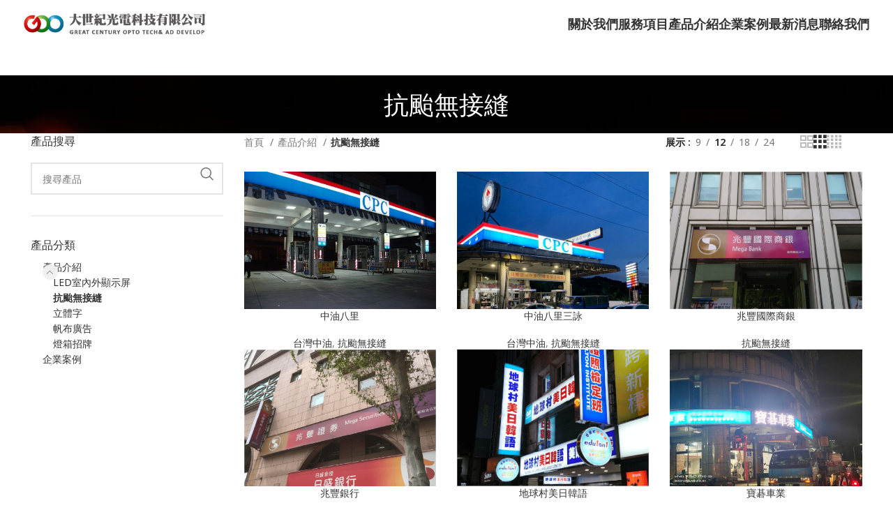

--- FILE ---
content_type: text/html; charset=UTF-8
request_url: https://gcoled.com/product-category/service/seamless/
body_size: 18811
content:
<!DOCTYPE html>
<html lang="zh-TW" prefix="og: https://ogp.me/ns#">
<head>
<meta charset="UTF-8">
<link rel="profile" href="https://gmpg.org/xfn/11">
<link rel="pingback" href="https://gcoled.com/xmlrpc.php">
<!-- Search Engine Optimization by Rank Math - https://rankmath.com/ -->
<title>抗颱無接縫 &#8211; 【 大世紀光電科技】台北招牌｜ LED招牌｜LED電視牆｜LED廣告看板｜戶內外廣告招牌</title>
<meta name="robots" content="index, follow, max-snippet:-1, max-video-preview:-1, max-image-preview:large"/>
<link rel="canonical" href="https://gcoled.com/product-category/service/seamless/" />
<meta property="og:locale" content="zh_TW" />
<meta property="og:type" content="article" />
<meta property="og:url" content="https://gcoled.com/product-category/service/seamless/" />
<meta property="og:site_name" content="【 大世紀光電科技】台北招牌｜ LED招牌｜LED電視牆｜LED廣告看板｜戶內外廣告招牌" />
<meta property="og:image" content="https://gcoled.com/wp-content/uploads/2022/06/無接縫-3.png" />
<meta property="og:image:secure_url" content="https://gcoled.com/wp-content/uploads/2022/06/無接縫-3.png" />
<meta property="og:image:width" content="501" />
<meta property="og:image:height" content="400" />
<meta property="og:image:type" content="image/png" />
<meta name="twitter:card" content="summary_large_image" />
<script type="application/ld+json" class="rank-math-schema">{"@context":"https://schema.org","@graph":[{"@type":"Organization","@id":"https://gcoled.com/#organization","name":"\u5927\u4e16\u7d00\u5149\u96fb\u80a1\u4efd\u6709\u9650\u516c\u53f8"},{"@type":"WebSite","@id":"https://gcoled.com/#website","url":"https://gcoled.com","name":"\u5927\u4e16\u7d00\u5149\u96fb\u80a1\u4efd\u6709\u9650\u516c\u53f8","publisher":{"@id":"https://gcoled.com/#organization"},"inLanguage":"zh-TW"},{"@type":"CollectionPage","@id":"https://gcoled.com/product-category/service/seamless/#webpage","url":"https://gcoled.com/product-category/service/seamless/","isPartOf":{"@id":"https://gcoled.com/#website"},"inLanguage":"zh-TW"}]}</script>
<!-- /Rank Math WordPress SEO plugin -->
<link rel='dns-prefetch' href='//www.googletagmanager.com' />
<link rel='dns-prefetch' href='//fonts.googleapis.com' />
<link rel="alternate" type="application/rss+xml" title="訂閱《【 大世紀光電科技】台北招牌｜ LED招牌｜LED電視牆｜LED廣告看板｜戶內外廣告招牌》&raquo; 資訊提供" href="https://gcoled.com/feed/" />
<link rel="alternate" type="application/rss+xml" title="訂閱《【 大世紀光電科技】台北招牌｜ LED招牌｜LED電視牆｜LED廣告看板｜戶內外廣告招牌》&raquo; 留言的資訊提供" href="https://gcoled.com/comments/feed/" />
<link rel="alternate" type="application/rss+xml" title="訂閱《【 大世紀光電科技】台北招牌｜ LED招牌｜LED電視牆｜LED廣告看板｜戶內外廣告招牌》&raquo; 分類〈抗颱無接縫〉的資訊提供" href="https://gcoled.com/product-category/service/seamless/feed/" />
<!-- <link rel='stylesheet' id='wp-block-library-css' href='https://gcoled.com/wp-includes/css/dist/block-library/style.min.css?ver=6.5.6' type='text/css' media='all' /> -->
<link rel="stylesheet" type="text/css" href="//gcoled.com/wp-content/cache/wpfc-minified/d7a28o7w/fdjj5.css" media="all"/>
<style id='classic-theme-styles-inline-css' type='text/css'>
/*! This file is auto-generated */
.wp-block-button__link{color:#fff;background-color:#32373c;border-radius:9999px;box-shadow:none;text-decoration:none;padding:calc(.667em + 2px) calc(1.333em + 2px);font-size:1.125em}.wp-block-file__button{background:#32373c;color:#fff;text-decoration:none}
</style>
<style id='global-styles-inline-css' type='text/css'>
body{--wp--preset--color--black: #000000;--wp--preset--color--cyan-bluish-gray: #abb8c3;--wp--preset--color--white: #ffffff;--wp--preset--color--pale-pink: #f78da7;--wp--preset--color--vivid-red: #cf2e2e;--wp--preset--color--luminous-vivid-orange: #ff6900;--wp--preset--color--luminous-vivid-amber: #fcb900;--wp--preset--color--light-green-cyan: #7bdcb5;--wp--preset--color--vivid-green-cyan: #00d084;--wp--preset--color--pale-cyan-blue: #8ed1fc;--wp--preset--color--vivid-cyan-blue: #0693e3;--wp--preset--color--vivid-purple: #9b51e0;--wp--preset--gradient--vivid-cyan-blue-to-vivid-purple: linear-gradient(135deg,rgba(6,147,227,1) 0%,rgb(155,81,224) 100%);--wp--preset--gradient--light-green-cyan-to-vivid-green-cyan: linear-gradient(135deg,rgb(122,220,180) 0%,rgb(0,208,130) 100%);--wp--preset--gradient--luminous-vivid-amber-to-luminous-vivid-orange: linear-gradient(135deg,rgba(252,185,0,1) 0%,rgba(255,105,0,1) 100%);--wp--preset--gradient--luminous-vivid-orange-to-vivid-red: linear-gradient(135deg,rgba(255,105,0,1) 0%,rgb(207,46,46) 100%);--wp--preset--gradient--very-light-gray-to-cyan-bluish-gray: linear-gradient(135deg,rgb(238,238,238) 0%,rgb(169,184,195) 100%);--wp--preset--gradient--cool-to-warm-spectrum: linear-gradient(135deg,rgb(74,234,220) 0%,rgb(151,120,209) 20%,rgb(207,42,186) 40%,rgb(238,44,130) 60%,rgb(251,105,98) 80%,rgb(254,248,76) 100%);--wp--preset--gradient--blush-light-purple: linear-gradient(135deg,rgb(255,206,236) 0%,rgb(152,150,240) 100%);--wp--preset--gradient--blush-bordeaux: linear-gradient(135deg,rgb(254,205,165) 0%,rgb(254,45,45) 50%,rgb(107,0,62) 100%);--wp--preset--gradient--luminous-dusk: linear-gradient(135deg,rgb(255,203,112) 0%,rgb(199,81,192) 50%,rgb(65,88,208) 100%);--wp--preset--gradient--pale-ocean: linear-gradient(135deg,rgb(255,245,203) 0%,rgb(182,227,212) 50%,rgb(51,167,181) 100%);--wp--preset--gradient--electric-grass: linear-gradient(135deg,rgb(202,248,128) 0%,rgb(113,206,126) 100%);--wp--preset--gradient--midnight: linear-gradient(135deg,rgb(2,3,129) 0%,rgb(40,116,252) 100%);--wp--preset--font-size--small: 13px;--wp--preset--font-size--medium: 20px;--wp--preset--font-size--large: 36px;--wp--preset--font-size--x-large: 42px;--wp--preset--font-family--inter: "Inter", sans-serif;--wp--preset--font-family--cardo: Cardo;--wp--preset--spacing--20: 0.44rem;--wp--preset--spacing--30: 0.67rem;--wp--preset--spacing--40: 1rem;--wp--preset--spacing--50: 1.5rem;--wp--preset--spacing--60: 2.25rem;--wp--preset--spacing--70: 3.38rem;--wp--preset--spacing--80: 5.06rem;--wp--preset--shadow--natural: 6px 6px 9px rgba(0, 0, 0, 0.2);--wp--preset--shadow--deep: 12px 12px 50px rgba(0, 0, 0, 0.4);--wp--preset--shadow--sharp: 6px 6px 0px rgba(0, 0, 0, 0.2);--wp--preset--shadow--outlined: 6px 6px 0px -3px rgba(255, 255, 255, 1), 6px 6px rgba(0, 0, 0, 1);--wp--preset--shadow--crisp: 6px 6px 0px rgba(0, 0, 0, 1);}:where(.is-layout-flex){gap: 0.5em;}:where(.is-layout-grid){gap: 0.5em;}body .is-layout-flex{display: flex;}body .is-layout-flex{flex-wrap: wrap;align-items: center;}body .is-layout-flex > *{margin: 0;}body .is-layout-grid{display: grid;}body .is-layout-grid > *{margin: 0;}:where(.wp-block-columns.is-layout-flex){gap: 2em;}:where(.wp-block-columns.is-layout-grid){gap: 2em;}:where(.wp-block-post-template.is-layout-flex){gap: 1.25em;}:where(.wp-block-post-template.is-layout-grid){gap: 1.25em;}.has-black-color{color: var(--wp--preset--color--black) !important;}.has-cyan-bluish-gray-color{color: var(--wp--preset--color--cyan-bluish-gray) !important;}.has-white-color{color: var(--wp--preset--color--white) !important;}.has-pale-pink-color{color: var(--wp--preset--color--pale-pink) !important;}.has-vivid-red-color{color: var(--wp--preset--color--vivid-red) !important;}.has-luminous-vivid-orange-color{color: var(--wp--preset--color--luminous-vivid-orange) !important;}.has-luminous-vivid-amber-color{color: var(--wp--preset--color--luminous-vivid-amber) !important;}.has-light-green-cyan-color{color: var(--wp--preset--color--light-green-cyan) !important;}.has-vivid-green-cyan-color{color: var(--wp--preset--color--vivid-green-cyan) !important;}.has-pale-cyan-blue-color{color: var(--wp--preset--color--pale-cyan-blue) !important;}.has-vivid-cyan-blue-color{color: var(--wp--preset--color--vivid-cyan-blue) !important;}.has-vivid-purple-color{color: var(--wp--preset--color--vivid-purple) !important;}.has-black-background-color{background-color: var(--wp--preset--color--black) !important;}.has-cyan-bluish-gray-background-color{background-color: var(--wp--preset--color--cyan-bluish-gray) !important;}.has-white-background-color{background-color: var(--wp--preset--color--white) !important;}.has-pale-pink-background-color{background-color: var(--wp--preset--color--pale-pink) !important;}.has-vivid-red-background-color{background-color: var(--wp--preset--color--vivid-red) !important;}.has-luminous-vivid-orange-background-color{background-color: var(--wp--preset--color--luminous-vivid-orange) !important;}.has-luminous-vivid-amber-background-color{background-color: var(--wp--preset--color--luminous-vivid-amber) !important;}.has-light-green-cyan-background-color{background-color: var(--wp--preset--color--light-green-cyan) !important;}.has-vivid-green-cyan-background-color{background-color: var(--wp--preset--color--vivid-green-cyan) !important;}.has-pale-cyan-blue-background-color{background-color: var(--wp--preset--color--pale-cyan-blue) !important;}.has-vivid-cyan-blue-background-color{background-color: var(--wp--preset--color--vivid-cyan-blue) !important;}.has-vivid-purple-background-color{background-color: var(--wp--preset--color--vivid-purple) !important;}.has-black-border-color{border-color: var(--wp--preset--color--black) !important;}.has-cyan-bluish-gray-border-color{border-color: var(--wp--preset--color--cyan-bluish-gray) !important;}.has-white-border-color{border-color: var(--wp--preset--color--white) !important;}.has-pale-pink-border-color{border-color: var(--wp--preset--color--pale-pink) !important;}.has-vivid-red-border-color{border-color: var(--wp--preset--color--vivid-red) !important;}.has-luminous-vivid-orange-border-color{border-color: var(--wp--preset--color--luminous-vivid-orange) !important;}.has-luminous-vivid-amber-border-color{border-color: var(--wp--preset--color--luminous-vivid-amber) !important;}.has-light-green-cyan-border-color{border-color: var(--wp--preset--color--light-green-cyan) !important;}.has-vivid-green-cyan-border-color{border-color: var(--wp--preset--color--vivid-green-cyan) !important;}.has-pale-cyan-blue-border-color{border-color: var(--wp--preset--color--pale-cyan-blue) !important;}.has-vivid-cyan-blue-border-color{border-color: var(--wp--preset--color--vivid-cyan-blue) !important;}.has-vivid-purple-border-color{border-color: var(--wp--preset--color--vivid-purple) !important;}.has-vivid-cyan-blue-to-vivid-purple-gradient-background{background: var(--wp--preset--gradient--vivid-cyan-blue-to-vivid-purple) !important;}.has-light-green-cyan-to-vivid-green-cyan-gradient-background{background: var(--wp--preset--gradient--light-green-cyan-to-vivid-green-cyan) !important;}.has-luminous-vivid-amber-to-luminous-vivid-orange-gradient-background{background: var(--wp--preset--gradient--luminous-vivid-amber-to-luminous-vivid-orange) !important;}.has-luminous-vivid-orange-to-vivid-red-gradient-background{background: var(--wp--preset--gradient--luminous-vivid-orange-to-vivid-red) !important;}.has-very-light-gray-to-cyan-bluish-gray-gradient-background{background: var(--wp--preset--gradient--very-light-gray-to-cyan-bluish-gray) !important;}.has-cool-to-warm-spectrum-gradient-background{background: var(--wp--preset--gradient--cool-to-warm-spectrum) !important;}.has-blush-light-purple-gradient-background{background: var(--wp--preset--gradient--blush-light-purple) !important;}.has-blush-bordeaux-gradient-background{background: var(--wp--preset--gradient--blush-bordeaux) !important;}.has-luminous-dusk-gradient-background{background: var(--wp--preset--gradient--luminous-dusk) !important;}.has-pale-ocean-gradient-background{background: var(--wp--preset--gradient--pale-ocean) !important;}.has-electric-grass-gradient-background{background: var(--wp--preset--gradient--electric-grass) !important;}.has-midnight-gradient-background{background: var(--wp--preset--gradient--midnight) !important;}.has-small-font-size{font-size: var(--wp--preset--font-size--small) !important;}.has-medium-font-size{font-size: var(--wp--preset--font-size--medium) !important;}.has-large-font-size{font-size: var(--wp--preset--font-size--large) !important;}.has-x-large-font-size{font-size: var(--wp--preset--font-size--x-large) !important;}
.wp-block-navigation a:where(:not(.wp-element-button)){color: inherit;}
:where(.wp-block-post-template.is-layout-flex){gap: 1.25em;}:where(.wp-block-post-template.is-layout-grid){gap: 1.25em;}
:where(.wp-block-columns.is-layout-flex){gap: 2em;}:where(.wp-block-columns.is-layout-grid){gap: 2em;}
.wp-block-pullquote{font-size: 1.5em;line-height: 1.6;}
</style>
<style id='woocommerce-inline-inline-css' type='text/css'>
.woocommerce form .form-row .required { visibility: visible; }
</style>
<!-- <link rel='stylesheet' id='elementor-icons-css' href='https://gcoled.com/wp-content/plugins/elementor/assets/lib/eicons/css/elementor-icons.min.css?ver=5.35.0' type='text/css' media='all' /> -->
<!-- <link rel='stylesheet' id='elementor-frontend-css' href='https://gcoled.com/wp-content/plugins/elementor/assets/css/frontend.min.css?ver=3.27.6' type='text/css' media='all' /> -->
<link rel="stylesheet" type="text/css" href="//gcoled.com/wp-content/cache/wpfc-minified/e2ix111o/fdjj5.css" media="all"/>
<link rel='stylesheet' id='elementor-post-17-css' href='https://gcoled.com/wp-content/uploads/elementor/css/post-17.css?ver=1741658247' type='text/css' media='all' />
<!-- <link rel='stylesheet' id='bootstrap-css' href='https://gcoled.com/wp-content/themes/woodmart/css/bootstrap-light.min.css?ver=7.3.1' type='text/css' media='all' /> -->
<!-- <link rel='stylesheet' id='woodmart-style-css' href='https://gcoled.com/wp-content/themes/woodmart/css/parts/base.min.css?ver=7.3.1' type='text/css' media='all' /> -->
<!-- <link rel='stylesheet' id='wd-widget-wd-recent-posts-css' href='https://gcoled.com/wp-content/themes/woodmart/css/parts/widget-wd-recent-posts.min.css?ver=7.3.1' type='text/css' media='all' /> -->
<!-- <link rel='stylesheet' id='wd-widget-nav-css' href='https://gcoled.com/wp-content/themes/woodmart/css/parts/widget-nav.min.css?ver=7.3.1' type='text/css' media='all' /> -->
<!-- <link rel='stylesheet' id='wd-widget-wd-layered-nav-css' href='https://gcoled.com/wp-content/themes/woodmart/css/parts/woo-widget-wd-layered-nav.min.css?ver=7.3.1' type='text/css' media='all' /> -->
<!-- <link rel='stylesheet' id='wd-woo-mod-swatches-base-css' href='https://gcoled.com/wp-content/themes/woodmart/css/parts/woo-mod-swatches-base.min.css?ver=7.3.1' type='text/css' media='all' /> -->
<!-- <link rel='stylesheet' id='wd-woo-mod-swatches-filter-css' href='https://gcoled.com/wp-content/themes/woodmart/css/parts/woo-mod-swatches-filter.min.css?ver=7.3.1' type='text/css' media='all' /> -->
<!-- <link rel='stylesheet' id='wd-widget-product-cat-css' href='https://gcoled.com/wp-content/themes/woodmart/css/parts/woo-widget-product-cat.min.css?ver=7.3.1' type='text/css' media='all' /> -->
<!-- <link rel='stylesheet' id='wd-widget-product-list-css' href='https://gcoled.com/wp-content/themes/woodmart/css/parts/woo-widget-product-list.min.css?ver=7.3.1' type='text/css' media='all' /> -->
<!-- <link rel='stylesheet' id='wd-wp-gutenberg-css' href='https://gcoled.com/wp-content/themes/woodmart/css/parts/wp-gutenberg.min.css?ver=7.3.1' type='text/css' media='all' /> -->
<!-- <link rel='stylesheet' id='wd-wpcf7-css' href='https://gcoled.com/wp-content/themes/woodmart/css/parts/int-wpcf7.min.css?ver=7.3.1' type='text/css' media='all' /> -->
<!-- <link rel='stylesheet' id='wd-elementor-base-css' href='https://gcoled.com/wp-content/themes/woodmart/css/parts/int-elem-base.min.css?ver=7.3.1' type='text/css' media='all' /> -->
<!-- <link rel='stylesheet' id='wd-woocommerce-base-css' href='https://gcoled.com/wp-content/themes/woodmart/css/parts/woocommerce-base.min.css?ver=7.3.1' type='text/css' media='all' /> -->
<!-- <link rel='stylesheet' id='wd-mod-star-rating-css' href='https://gcoled.com/wp-content/themes/woodmart/css/parts/mod-star-rating.min.css?ver=7.3.1' type='text/css' media='all' /> -->
<!-- <link rel='stylesheet' id='wd-woo-el-track-order-css' href='https://gcoled.com/wp-content/themes/woodmart/css/parts/woo-el-track-order.min.css?ver=7.3.1' type='text/css' media='all' /> -->
<!-- <link rel='stylesheet' id='wd-woo-gutenberg-css' href='https://gcoled.com/wp-content/themes/woodmart/css/parts/woo-gutenberg.min.css?ver=7.3.1' type='text/css' media='all' /> -->
<!-- <link rel='stylesheet' id='wd-widget-active-filters-css' href='https://gcoled.com/wp-content/themes/woodmart/css/parts/woo-widget-active-filters.min.css?ver=7.3.1' type='text/css' media='all' /> -->
<!-- <link rel='stylesheet' id='wd-woo-shop-opt-shop-ajax-css' href='https://gcoled.com/wp-content/themes/woodmart/css/parts/woo-shop-opt-shop-ajax.min.css?ver=7.3.1' type='text/css' media='all' /> -->
<!-- <link rel='stylesheet' id='wd-woo-shop-predefined-css' href='https://gcoled.com/wp-content/themes/woodmart/css/parts/woo-shop-predefined.min.css?ver=7.3.1' type='text/css' media='all' /> -->
<!-- <link rel='stylesheet' id='wd-woo-shop-el-products-per-page-css' href='https://gcoled.com/wp-content/themes/woodmart/css/parts/woo-shop-el-products-per-page.min.css?ver=7.3.1' type='text/css' media='all' /> -->
<!-- <link rel='stylesheet' id='wd-woo-shop-page-title-css' href='https://gcoled.com/wp-content/themes/woodmart/css/parts/woo-shop-page-title.min.css?ver=7.3.1' type='text/css' media='all' /> -->
<!-- <link rel='stylesheet' id='wd-woo-mod-shop-loop-head-css' href='https://gcoled.com/wp-content/themes/woodmart/css/parts/woo-mod-shop-loop-head.min.css?ver=7.3.1' type='text/css' media='all' /> -->
<!-- <link rel='stylesheet' id='wd-woo-shop-el-order-by-css' href='https://gcoled.com/wp-content/themes/woodmart/css/parts/woo-shop-el-order-by.min.css?ver=7.3.1' type='text/css' media='all' /> -->
<!-- <link rel='stylesheet' id='wd-woo-shop-el-products-view-css' href='https://gcoled.com/wp-content/themes/woodmart/css/parts/woo-shop-el-products-view.min.css?ver=7.3.1' type='text/css' media='all' /> -->
<!-- <link rel='stylesheet' id='wd-header-base-css' href='https://gcoled.com/wp-content/themes/woodmart/css/parts/header-base.min.css?ver=7.3.1' type='text/css' media='all' /> -->
<!-- <link rel='stylesheet' id='wd-mod-tools-css' href='https://gcoled.com/wp-content/themes/woodmart/css/parts/mod-tools.min.css?ver=7.3.1' type='text/css' media='all' /> -->
<!-- <link rel='stylesheet' id='wd-page-title-css' href='https://gcoled.com/wp-content/themes/woodmart/css/parts/page-title.min.css?ver=7.3.1' type='text/css' media='all' /> -->
<!-- <link rel='stylesheet' id='wd-off-canvas-sidebar-css' href='https://gcoled.com/wp-content/themes/woodmart/css/parts/opt-off-canvas-sidebar.min.css?ver=7.3.1' type='text/css' media='all' /> -->
<!-- <link rel='stylesheet' id='wd-wd-search-results-css' href='https://gcoled.com/wp-content/themes/woodmart/css/parts/wd-search-results.min.css?ver=7.3.1' type='text/css' media='all' /> -->
<!-- <link rel='stylesheet' id='wd-wd-search-form-css' href='https://gcoled.com/wp-content/themes/woodmart/css/parts/wd-search-form.min.css?ver=7.3.1' type='text/css' media='all' /> -->
<!-- <link rel='stylesheet' id='wd-shop-filter-area-css' href='https://gcoled.com/wp-content/themes/woodmart/css/parts/woo-shop-el-filters-area.min.css?ver=7.3.1' type='text/css' media='all' /> -->
<!-- <link rel='stylesheet' id='wd-sticky-loader-css' href='https://gcoled.com/wp-content/themes/woodmart/css/parts/mod-sticky-loader.min.css?ver=7.3.1' type='text/css' media='all' /> -->
<!-- <link rel='stylesheet' id='wd-product-loop-css' href='https://gcoled.com/wp-content/themes/woodmart/css/parts/woo-product-loop.min.css?ver=7.3.1' type='text/css' media='all' /> -->
<!-- <link rel='stylesheet' id='wd-product-loop-icons-css' href='https://gcoled.com/wp-content/themes/woodmart/css/parts/woo-product-loop-icons.min.css?ver=7.3.1' type='text/css' media='all' /> -->
<!-- <link rel='stylesheet' id='wd-categories-loop-default-css' href='https://gcoled.com/wp-content/themes/woodmart/css/parts/woo-categories-loop-default-old.min.css?ver=7.3.1' type='text/css' media='all' /> -->
<!-- <link rel='stylesheet' id='wd-categories-loop-css' href='https://gcoled.com/wp-content/themes/woodmart/css/parts/woo-categories-loop-old.min.css?ver=7.3.1' type='text/css' media='all' /> -->
<!-- <link rel='stylesheet' id='wd-widget-collapse-css' href='https://gcoled.com/wp-content/themes/woodmart/css/parts/opt-widget-collapse.min.css?ver=7.3.1' type='text/css' media='all' /> -->
<!-- <link rel='stylesheet' id='wd-footer-base-css' href='https://gcoled.com/wp-content/themes/woodmart/css/parts/footer-base.min.css?ver=7.3.1' type='text/css' media='all' /> -->
<!-- <link rel='stylesheet' id='wd-scroll-top-css' href='https://gcoled.com/wp-content/themes/woodmart/css/parts/opt-scrolltotop.min.css?ver=7.3.1' type='text/css' media='all' /> -->
<link rel="stylesheet" type="text/css" href="//gcoled.com/wp-content/cache/wpfc-minified/efdgcwt7/fg50r.css" media="all"/>
<link rel='stylesheet' id='xts-google-fonts-css' href='https://fonts.googleapis.com/css?family=Noto+Sans%3A400%2C600%2C700&#038;ver=7.3.1' type='text/css' media='all' />
<link rel='stylesheet' id='google-fonts-1-css' href='https://fonts.googleapis.com/css?family=Roboto%3A100%2C100italic%2C200%2C200italic%2C300%2C300italic%2C400%2C400italic%2C500%2C500italic%2C600%2C600italic%2C700%2C700italic%2C800%2C800italic%2C900%2C900italic%7CRoboto+Slab%3A100%2C100italic%2C200%2C200italic%2C300%2C300italic%2C400%2C400italic%2C500%2C500italic%2C600%2C600italic%2C700%2C700italic%2C800%2C800italic%2C900%2C900italic&#038;display=auto&#038;ver=6.5.6' type='text/css' media='all' />
<link rel="preconnect" href="https://fonts.gstatic.com/" crossorigin><script src='//gcoled.com/wp-content/cache/wpfc-minified/1y4m7eh/fdjj5.js' type="text/javascript"></script>
<!-- <script type="text/javascript" src="https://gcoled.com/wp-includes/js/jquery/jquery.min.js?ver=3.7.1" id="jquery-core-js"></script> -->
<!-- <script type="text/javascript" src="https://gcoled.com/wp-includes/js/jquery/jquery-migrate.min.js?ver=3.4.1" id="jquery-migrate-js"></script> -->
<!-- <script type="text/javascript" src="https://gcoled.com/wp-content/plugins/woocommerce/assets/js/jquery-blockui/jquery.blockUI.min.js?ver=2.7.0-wc.9.4.3" id="jquery-blockui-js" defer="defer" data-wp-strategy="defer"></script> -->
<script type="text/javascript" id="wc-add-to-cart-js-extra">
/* <![CDATA[ */
var wc_add_to_cart_params = {"ajax_url":"\/wp-admin\/admin-ajax.php","wc_ajax_url":"\/?wc-ajax=%%endpoint%%","i18n_view_cart":"\u67e5\u770b\u8cfc\u7269\u8eca","cart_url":"https:\/\/gcoled.com","is_cart":"","cart_redirect_after_add":"no"};
/* ]]> */
</script>
<script src='//gcoled.com/wp-content/cache/wpfc-minified/6kzfutkt/fdjj5.js' type="text/javascript"></script>
<!-- <script type="text/javascript" src="https://gcoled.com/wp-content/plugins/woocommerce/assets/js/frontend/add-to-cart.min.js?ver=9.4.3" id="wc-add-to-cart-js" defer="defer" data-wp-strategy="defer"></script> -->
<!-- <script type="text/javascript" src="https://gcoled.com/wp-content/plugins/woocommerce/assets/js/js-cookie/js.cookie.min.js?ver=2.1.4-wc.9.4.3" id="js-cookie-js" defer="defer" data-wp-strategy="defer"></script> -->
<script type="text/javascript" id="woocommerce-js-extra">
/* <![CDATA[ */
var woocommerce_params = {"ajax_url":"\/wp-admin\/admin-ajax.php","wc_ajax_url":"\/?wc-ajax=%%endpoint%%"};
/* ]]> */
</script>
<script src='//gcoled.com/wp-content/cache/wpfc-minified/g26dqm7/fdjj5.js' type="text/javascript"></script>
<!-- <script type="text/javascript" src="https://gcoled.com/wp-content/plugins/woocommerce/assets/js/frontend/woocommerce.min.js?ver=9.4.3" id="woocommerce-js" defer="defer" data-wp-strategy="defer"></script> -->
<!-- Google tag (gtag.js) snippet added by Site Kit -->
<!-- Google Analytics snippet added by Site Kit -->
<script type="text/javascript" src="https://www.googletagmanager.com/gtag/js?id=G-4ZMRXWED76" id="google_gtagjs-js" async></script>
<script type="text/javascript" id="google_gtagjs-js-after">
/* <![CDATA[ */
window.dataLayer = window.dataLayer || [];function gtag(){dataLayer.push(arguments);}
gtag("set","linker",{"domains":["gcoled.com"]});
gtag("js", new Date());
gtag("set", "developer_id.dZTNiMT", true);
gtag("config", "G-4ZMRXWED76");
/* ]]> */
</script>
<!-- End Google tag (gtag.js) snippet added by Site Kit -->
<script src='//gcoled.com/wp-content/cache/wpfc-minified/7bivpgog/fdjj5.js' type="text/javascript"></script>
<!-- <script type="text/javascript" src="https://gcoled.com/wp-content/themes/woodmart/js/libs/device.min.js?ver=7.3.1" id="wd-device-library-js"></script> -->
<!-- <script type="text/javascript" src="https://gcoled.com/wp-content/themes/woodmart/js/scripts/global/scrollBar.min.js?ver=7.3.1" id="wd-scrollbar-js"></script> -->
<link rel="https://api.w.org/" href="https://gcoled.com/wp-json/" /><link rel="alternate" type="application/json" href="https://gcoled.com/wp-json/wp/v2/product_cat/21" /><link rel="EditURI" type="application/rsd+xml" title="RSD" href="https://gcoled.com/xmlrpc.php?rsd" />
<meta name="generator" content="WordPress 6.5.6" />
<meta name="generator" content="Site Kit by Google 1.148.0" />					<meta name="viewport" content="width=device-width, initial-scale=1.0, maximum-scale=1.0, user-scalable=no">
<noscript><style>.woocommerce-product-gallery{ opacity: 1 !important; }</style></noscript>
<!-- Google AdSense meta tags added by Site Kit -->
<meta name="google-adsense-platform-account" content="ca-host-pub-2644536267352236">
<meta name="google-adsense-platform-domain" content="sitekit.withgoogle.com">
<!-- End Google AdSense meta tags added by Site Kit -->
<meta name="generator" content="Elementor 3.27.6; features: additional_custom_breakpoints; settings: css_print_method-external, google_font-enabled, font_display-auto">
<style>
.e-con.e-parent:nth-of-type(n+4):not(.e-lazyloaded):not(.e-no-lazyload),
.e-con.e-parent:nth-of-type(n+4):not(.e-lazyloaded):not(.e-no-lazyload) * {
background-image: none !important;
}
@media screen and (max-height: 1024px) {
.e-con.e-parent:nth-of-type(n+3):not(.e-lazyloaded):not(.e-no-lazyload),
.e-con.e-parent:nth-of-type(n+3):not(.e-lazyloaded):not(.e-no-lazyload) * {
background-image: none !important;
}
}
@media screen and (max-height: 640px) {
.e-con.e-parent:nth-of-type(n+2):not(.e-lazyloaded):not(.e-no-lazyload),
.e-con.e-parent:nth-of-type(n+2):not(.e-lazyloaded):not(.e-no-lazyload) * {
background-image: none !important;
}
}
</style>
<style id='wp-fonts-local' type='text/css'>
@font-face{font-family:Inter;font-style:normal;font-weight:300 900;font-display:fallback;src:url('https://gcoled.com/wp-content/plugins/woocommerce/assets/fonts/Inter-VariableFont_slnt,wght.woff2') format('woff2');font-stretch:normal;}
@font-face{font-family:Cardo;font-style:normal;font-weight:400;font-display:fallback;src:url('https://gcoled.com/wp-content/plugins/woocommerce/assets/fonts/cardo_normal_400.woff2') format('woff2');}
</style>
<link rel="icon" href="https://gcoled.com/wp-content/uploads/2022/07/cropped-icon-32x32.png" sizes="32x32" />
<link rel="icon" href="https://gcoled.com/wp-content/uploads/2022/07/cropped-icon-192x192.png" sizes="192x192" />
<link rel="apple-touch-icon" href="https://gcoled.com/wp-content/uploads/2022/07/cropped-icon-180x180.png" />
<meta name="msapplication-TileImage" content="https://gcoled.com/wp-content/uploads/2022/07/cropped-icon-270x270.png" />
<style type="text/css" id="wp-custom-css">
/***
* frankknow.co Code
* */
.elementor-3411 .elementor-element.elementor-element-1572df95:not(.elementor-motion-effects-element-type-background) {
display: none;
}
.wd-prefooter {
display: none;
}
.footer-container {
border-top: 1px solid #bbb;
}
.single-product-page>div:not(:last-child) {
border-bottom: 0px;
}
.wd-shop-tools .woocommerce-ordering.wd-style-underline select {
display: none;
}
footer h5.widget-title {
font-weight: 700;
}
.widget_nav_menu ul li.current_page_item>a {
font-weight: 400;
}
.product-tabs-wrapper {
display: none;
}
.single-product-page>div:not(:last-child) {
padding-bottom: 40px;
}
.copyrights-wrapper {
background: #5a3828;
color: #fff;
}
.copyrights-wrapper .reset-last-child>*:last-child {
color: #fff;	
}
.wd-style-icon{
display:none;
}
footer .elementor-icon-list-items > li {
list-style: none;
}
@media (min-width: 1025px) {
.title-size-small .title {
font-size: 36px;
}
}		</style>
<style>
</style>			<style id="wd-style-header_764078-css" data-type="wd-style-header_764078">
:root{
--wd-top-bar-h: 0.001px;
--wd-top-bar-sm-h: 0.001px;
--wd-top-bar-sticky-h: 0.001px;
--wd-header-general-h: 68px;
--wd-header-general-sm-h: 60px;
--wd-header-general-sticky-h: 60px;
--wd-header-bottom-h: 0.001px;
--wd-header-bottom-sm-h: 0.001px;
--wd-header-bottom-sticky-h: 0.001px;
--wd-header-clone-h: 0.001px;
}
.whb-sticked .whb-general-header .wd-dropdown {
margin-top: 10px;
}
.whb-sticked .whb-general-header .wd-dropdown:after {
height: 20px;
}
@media (min-width: 1025px) {
.whb-general-header-inner {
height: 68px;
max-height: 68px;
}
.whb-sticked .whb-general-header-inner {
height: 60px;
max-height: 60px;
}
}
@media (max-width: 1024px) {
.whb-general-header-inner {
height: 60px;
max-height: 60px;
}
}
.whb-top-bar-inner { border-color: rgba(255, 255, 255, 0.25);border-bottom-width: 1px;border-bottom-style: solid; }
.whb-general-header {
background-color: rgba(255, 255, 255, 1);border-bottom-width: 0px;border-bottom-style: solid;
}
.whb-header-bottom {
border-color: rgba(230, 230, 230, 1);border-bottom-width: 1px;border-bottom-style: solid;
}
</style>
<style id="wd-style-theme_settings_default-css" data-type="wd-style-theme_settings_default">
@font-face {
font-weight: normal;
font-style: normal;
font-family: "woodmart-font";
src: url("//gcoled.com/wp-content/themes/woodmart/fonts/woodmart-font-1-400.woff2?v=7.3.1") format("woff2");
}
.wd-popup.wd-promo-popup{
background-color:#111111;
background-image: url(http://gcoled.com/wp-content/uploads/2021/09/shoes-promo-popup.jpg);
background-repeat:no-repeat;
background-size:cover;
background-position:center center;
}
.header-banner{
background-color:rgb(167,109,80);
background-image: none;
}
.page-title-default{
background-color:rgb(183,89,1);
background-image: url(https://gcoled.com/wp-content/uploads/2022/06/pexels-pixabay-255464.jpg);
background-size:cover;
background-position:center top;
}
.footer-container{
background-color:#ffffff;
background-image: none;
}
:root{
--wd-text-font:"Noto Sans", Arial, Helvetica, sans-serif;
--wd-text-font-weight:400;
--wd-text-color:#777777;
--wd-text-font-size:14px;
}
:root{
--wd-title-font:"Noto Sans", Arial, Helvetica, sans-serif;
--wd-title-font-weight:400;
--wd-title-color:#242424;
}
:root{
--wd-entities-title-font:"Noto Sans", Arial, Helvetica, sans-serif;
--wd-entities-title-font-weight:400;
--wd-entities-title-color:#333333;
--wd-entities-title-color-hover:rgb(51 51 51 / 65%);
}
:root{
--wd-alternative-font:"Noto Sans", Arial, Helvetica, sans-serif;
}
:root{
--wd-widget-title-font:"Noto Sans", Arial, Helvetica, sans-serif;
--wd-widget-title-font-weight:400;
--wd-widget-title-transform:uppercase;
--wd-widget-title-color:#333;
--wd-widget-title-font-size:16px;
}
:root{
--wd-header-el-font:"Noto Sans", Arial, Helvetica, sans-serif;
--wd-header-el-font-weight:700;
--wd-header-el-transform:uppercase;
--wd-header-el-font-size:18px;
}
:root{
--wd-primary-color:rgb(127,96,81);
}
:root{
--wd-alternative-color:#fbbc34;
}
:root{
--wd-link-color:#333333;
--wd-link-color-hover:#242424;
}
:root{
--btn-default-bgcolor:#f7f7f7;
}
:root{
--btn-default-bgcolor-hover:#efefef;
}
:root{
--btn-accented-bgcolor:rgb(127,96,81);
}
:root{
--btn-accented-bgcolor-hover:rgb(107,79,65);
}
:root{
--notices-success-bg:#459647;
}
:root{
--notices-success-color:#fff;
}
:root{
--notices-warning-bg:#E0B252;
}
:root{
--notices-warning-color:#fff;
}
:root{
--wd-form-brd-radius: 0px;
--wd-form-brd-width: 2px;
--btn-default-color: #333;
--btn-default-color-hover: #333;
--btn-accented-color: #fff;
--btn-accented-color-hover: #fff;
--btn-default-brd-radius: 0px;
--btn-default-box-shadow: none;
--btn-default-box-shadow-hover: none;
--btn-default-box-shadow-active: none;
--btn-default-bottom: 0px;
--btn-accented-brd-radius: 0px;
--btn-accented-box-shadow: none;
--btn-accented-box-shadow-hover: none;
--btn-accented-box-shadow-active: none;
--btn-accented-bottom: 0px;
--wd-brd-radius: 0px;
}
:root{
--wd-container-w: 1222px;
}
@media (min-width: 1239px) {
.platform-Windows .wd-section-stretch > .elementor-container {
margin-left: auto;
margin-right: auto;
}
}
@media (min-width: 1222px) {
html:not(.platform-Windows) .wd-section-stretch > .elementor-container {
margin-left: auto;
margin-right: auto;
}
}
.woodmart-woocommerce-layered-nav .wd-scroll-content {
max-height: 223px;
}
</style>
</head>
<body class="archive tax-product_cat term-seamless term-21 theme-woodmart woocommerce woocommerce-page woocommerce-no-js wrapper-full-width  catalog-mode-on categories-accordion-on woodmart-archive-shop woodmart-ajax-shop-on offcanvas-sidebar-mobile offcanvas-sidebar-tablet elementor-default elementor-kit-17">
<script type="text/javascript" id="wd-flicker-fix">// Flicker fix.</script>	
<div class="website-wrapper">
<header class="whb-header whb-header_764078 whb-sticky-shadow whb-scroll-stick whb-sticky-real">
<div class="whb-main-header">
<div class="whb-row whb-general-header whb-sticky-row whb-with-bg whb-without-border whb-color-dark whb-flex-equal-sides">
<div class="container">
<div class="whb-flex-row whb-general-header-inner">
<div class="whb-column whb-col-left whb-visible-lg">
<div class="site-logo">
<a href="https://gcoled.com/" class="wd-logo wd-main-logo" rel="home">
<img width="400" height="45" src="https://gcoled.com/wp-content/uploads/2022/06/LOGO.png" class="attachment-full size-full" alt="" style="max-width:260px;" decoding="async" srcset="https://gcoled.com/wp-content/uploads/2022/06/LOGO.png 400w, https://gcoled.com/wp-content/uploads/2022/06/LOGO-150x17.png 150w" sizes="(max-width: 400px) 100vw, 400px" />	</a>
</div>
</div>
<div class="whb-column whb-col-center whb-visible-lg whb-empty-column">
</div>
<div class="whb-column whb-col-right whb-visible-lg">
<div class="wd-header-nav wd-header-main-nav text-center wd-design-1" role="navigation" aria-label="Main navigation">
<ul id="menu-main-menu" class="menu wd-nav wd-nav-main wd-style-underline wd-gap-m"><li id="menu-item-8535" class="menu-item menu-item-type-post_type menu-item-object-page menu-item-8535 item-level-0 menu-simple-dropdown wd-event-hover" ><a href="https://gcoled.com/about/" class="woodmart-nav-link"><span class="nav-link-text">關於我們</span></a></li>
<li id="menu-item-11269" class="menu-item menu-item-type-post_type menu-item-object-page menu-item-11269 item-level-0 menu-simple-dropdown wd-event-hover" ><a href="https://gcoled.com/service/" class="woodmart-nav-link"><span class="nav-link-text">服務項目</span></a></li>
<li id="menu-item-11481" class="menu-item menu-item-type-custom menu-item-object-custom menu-item-11481 item-level-0 menu-simple-dropdown wd-event-hover" ><a href="http://gcoled.com/product-category/service/" class="woodmart-nav-link"><span class="nav-link-text">產品介紹</span></a></li>
<li id="menu-item-11482" class="menu-item menu-item-type-custom menu-item-object-custom menu-item-11482 item-level-0 menu-simple-dropdown wd-event-hover" ><a href="http://gcoled.com/product-category/case/" class="woodmart-nav-link"><span class="nav-link-text">企業案例</span></a></li>
<li id="menu-item-8532" class="menu-item menu-item-type-post_type menu-item-object-page menu-item-8532 item-level-0 menu-simple-dropdown wd-event-hover" ><a href="https://gcoled.com/blog/" class="woodmart-nav-link"><span class="nav-link-text">最新消息</span></a></li>
<li id="menu-item-8534" class="menu-item menu-item-type-post_type menu-item-object-page menu-item-8534 item-level-0 menu-simple-dropdown wd-event-hover" ><a href="https://gcoled.com/contact/" class="woodmart-nav-link"><span class="nav-link-text">聯絡我們</span></a></li>
</ul></div><!--END MAIN-NAV-->
</div>
<div class="whb-column whb-mobile-left whb-hidden-lg">
<div class="wd-tools-element wd-header-mobile-nav wd-style-text wd-design-1 whb-g1k0m1tib7raxrwkm1t3">
<a href="#" rel="nofollow" aria-label="Open mobile menu">
<span class="wd-tools-icon">
</span>
<span class="wd-tools-text">Menu</span>
</a>
</div><!--END wd-header-mobile-nav--></div>
<div class="whb-column whb-mobile-center whb-hidden-lg">
<div class="site-logo">
<a href="https://gcoled.com/" class="wd-logo wd-main-logo" rel="home">
<img width="400" height="45" src="https://gcoled.com/wp-content/uploads/2022/06/LOGO.png" class="attachment-full size-full" alt="" style="max-width:240px;" decoding="async" srcset="https://gcoled.com/wp-content/uploads/2022/06/LOGO.png 400w, https://gcoled.com/wp-content/uploads/2022/06/LOGO-150x17.png 150w" sizes="(max-width: 400px) 100vw, 400px" />	</a>
</div>
</div>
<div class="whb-column whb-mobile-right whb-hidden-lg whb-empty-column">
</div>
</div>
</div>
</div>
</div>
</header>
<div class="main-page-wrapper">
<div class="page-title  page-title-default title-size-small title-design-centered color-scheme-light with-back-btn title-shop" style="">
<div class="container">
<div class="wd-back-btn wd-action-btn wd-style-icon"><a href="#" rel="nofollow noopener" aria-label="Go back"></a></div>
<h1 class="entry-title title">
抗颱無接縫							</h1>
</div>
</div>
<!-- MAIN CONTENT AREA -->
<div class="container">
<div class="row content-layout-wrapper align-items-start">
<aside class="sidebar-container col-lg-3 col-md-3 col-12 order-last order-md-first sidebar-left area-sidebar-shop">
<div class="wd-heading">
<div class="close-side-widget wd-action-btn wd-style-text wd-cross-icon">
<a href="#" rel="nofollow noopener">關閉</a>
</div>
</div>
<div class="widget-area">
<div id="woocommerce_product_search-2" class="wd-widget widget sidebar-widget woocommerce widget_product_search"><h5 class="widget-title">產品搜尋</h5>			<div class="wd-search-form">
<form role="search" method="get" class="searchform  wd-cat-style-bordered woodmart-ajax-search" action="https://gcoled.com/"  data-thumbnail="1" data-price="1" data-post_type="product" data-count="20" data-sku="0" data-symbols_count="3">
<input type="text" class="s" placeholder="搜尋產品" value="" name="s" aria-label="Search" title="搜尋產品" required/>
<input type="hidden" name="post_type" value="product">
<button type="submit" class="searchsubmit">
<span>
Search						</span>
</button>
</form>
<div class="search-results-wrapper">
<div class="wd-dropdown-results wd-scroll wd-dropdown">
<div class="wd-scroll-content"></div>
</div>
</div>
</div>
</div><div id="woocommerce_product_categories-2" class="wd-widget widget sidebar-widget woocommerce widget_product_categories"><h5 class="widget-title">產品分類</h5><ul class="product-categories"><li class="cat-item cat-item-80 cat-parent current-cat-parent"><a href="https://gcoled.com/product-category/service/">產品介紹</a><ul class='children'>
<li class="cat-item cat-item-87"><a href="https://gcoled.com/product-category/service/display-screen/">LED室內外顯示屏</a></li>
<li class="cat-item cat-item-21 current-cat"><a href="https://gcoled.com/product-category/service/seamless/">抗颱無接縫</a></li>
<li class="cat-item cat-item-29"><a href="https://gcoled.com/product-category/service/three-dimensional/">立體字</a></li>
<li class="cat-item cat-item-90"><a href="https://gcoled.com/product-category/service/canvas-ad/">帆布廣告</a></li>
<li class="cat-item cat-item-95"><a href="https://gcoled.com/product-category/service/lightbox/">燈箱招牌</a></li>
</ul>
</li>
<li class="cat-item cat-item-81 cat-parent"><a href="https://gcoled.com/product-category/case/">企業案例</a><ul class='children'>
<li class="cat-item cat-item-88"><a href="https://gcoled.com/product-category/case/department/">達麗米樂x秀泰影城</a></li>
<li class="cat-item cat-item-30"><a href="https://gcoled.com/product-category/case/global-village/">地球村系列</a></li>
<li class="cat-item cat-item-82"><a href="https://gcoled.com/product-category/case/cpc/">台灣中油</a></li>
<li class="cat-item cat-item-83"><a href="https://gcoled.com/product-category/case/food-court/">華泰名品城美食街</a></li>
<li class="cat-item cat-item-84"><a href="https://gcoled.com/product-category/case/parking-area/">基隆廟口停車場工程</a></li>
<li class="cat-item cat-item-85"><a href="https://gcoled.com/product-category/case/wellcome/">頂好系列</a></li>
<li class="cat-item cat-item-86"><a href="https://gcoled.com/product-category/case/pawnshop/">當鋪系列</a></li>
</ul>
</li>
</ul></div>			</div><!-- .widget-area -->
</aside><!-- .sidebar-container -->
<div class="site-content shop-content-area col-lg-9 col-12 col-md-9 description-area-before content-with-products wd-builder-off" role="main">
<div class="woocommerce-notices-wrapper"></div>
<div class="shop-loop-head">
<div class="wd-shop-tools">
<div class="wd-breadcrumbs">
<nav class="woocommerce-breadcrumb" aria-label="Breadcrumb">				<a href="https://gcoled.com" class="breadcrumb-link">
首頁				</a>
<a href="https://gcoled.com/product-category/service/" class="breadcrumb-link breadcrumb-link-last">
產品介紹				</a>
<span class="breadcrumb-last">
抗颱無接縫				</span>
</nav>			</div>
<p class="woocommerce-result-count" >
顯示所有 9 筆結果</p>
</div>
<div class="wd-shop-tools">
<div class="wd-show-sidebar-btn wd-action-btn wd-style-text wd-burger-icon">
<a href="#" rel="nofollow">Show sidebar</a>
</div>
<div class="wd-products-per-page">
<span class="per-page-title">
展示			</span>
<a rel="nofollow noopener" href="https://gcoled.com/product-category/service/seamless/?per_page=9" class="per-page-variation">
<span>
9					</span>
</a>
<span class="per-page-border"></span>
<a rel="nofollow noopener" href="https://gcoled.com/product-category/service/seamless/?per_page=12" class="per-page-variation current-variation">
<span>
12					</span>
</a>
<span class="per-page-border"></span>
<a rel="nofollow noopener" href="https://gcoled.com/product-category/service/seamless/?per_page=18" class="per-page-variation">
<span>
18					</span>
</a>
<span class="per-page-border"></span>
<a rel="nofollow noopener" href="https://gcoled.com/product-category/service/seamless/?per_page=24" class="per-page-variation">
<span>
24					</span>
</a>
<span class="per-page-border"></span>
</div>
<div class="wd-products-shop-view products-view-grid">
<a rel="nofollow noopener" href="https://gcoled.com/product-category/service/seamless/?shop_view=grid&#038;per_row=2" class="shop-view per-row-2" aria-label="Grid view 2"></a>
<a rel="nofollow noopener" href="https://gcoled.com/product-category/service/seamless/?shop_view=grid&#038;per_row=3" class="shop-view current-variation per-row-3" aria-label="Grid view 3"></a>
<a rel="nofollow noopener" href="https://gcoled.com/product-category/service/seamless/?shop_view=grid&#038;per_row=4" class="shop-view per-row-4" aria-label="Grid view 4"></a>
</div>
<form class="woocommerce-ordering wd-style-underline wd-ordering-mb-icon" method="get">
<select name="orderby" class="orderby" aria-label="商店訂單">
<option value="menu_order"  selected='selected'>預設排序</option>
<option value="popularity" >依熱銷度</option>
<option value="date" >依最新項目排序</option>
<option value="price" >依價格排序:低至高</option>
<option value="price-desc" >依價格排序:高至低</option>
</select>
<input type="hidden" name="paged" value="1" />
</form>
</div>
</div>
<div class="wd-sticky-loader"><span class="wd-loader"></span></div>
<div class="products elements-grid wd-products-holder  wd-spacing-20 grid-columns-3 pagination-pagination align-items-start row" data-source="main_loop" data-min_price="" data-max_price="" data-columns="3">
<div class="product-grid-item wd-with-labels product wd-hover-icons  col-lg-4 col-md-4 col-6 first  type-product post-12485 status-publish instock product_cat-cpc product_cat-seamless has-post-thumbnail featured shipping-taxable product-type-simple" data-loop="1" data-id="12485">
<div class="product-wrapper">
<div class="product-element-top wd-quick-shop">
<a href="https://gcoled.com/shop/bali/" class="product-image-link">
<img fetchpriority="high" width="500" height="357" src="https://gcoled.com/wp-content/uploads/2022/11/中油八里站-500x357.jpg" class="attachment-woocommerce_thumbnail size-woocommerce_thumbnail" alt="" decoding="async" srcset="https://gcoled.com/wp-content/uploads/2022/11/中油八里站-500x357.jpg 500w, https://gcoled.com/wp-content/uploads/2022/11/中油八里站-400x286.jpg 400w, https://gcoled.com/wp-content/uploads/2022/11/中油八里站-150x107.jpg 150w, https://gcoled.com/wp-content/uploads/2022/11/中油八里站.jpg 560w" sizes="(max-width: 500px) 100vw, 500px" />		</a>
<div class="hover-img">
<a href="https://gcoled.com/shop/bali/">
<img fetchpriority="high" width="500" height="357" src="https://gcoled.com/wp-content/uploads/2022/11/中油八里站-500x357.jpg" class="attachment-woocommerce_thumbnail size-woocommerce_thumbnail" alt="" decoding="async" srcset="https://gcoled.com/wp-content/uploads/2022/11/中油八里站-500x357.jpg 500w, https://gcoled.com/wp-content/uploads/2022/11/中油八里站-400x286.jpg 400w, https://gcoled.com/wp-content/uploads/2022/11/中油八里站-150x107.jpg 150w, https://gcoled.com/wp-content/uploads/2022/11/中油八里站.jpg 560w" sizes="(max-width: 500px) 100vw, 500px" />				</a>
</div>
<div class="wrapp-buttons">
<div class="wd-buttons">
<div class="wd-add-btn wd-action-btn wd-style-icon wd-add-cart-icon"></div>
</div> 
</div>
</div>
<h3 class="wd-entities-title"><a href="https://gcoled.com/shop/bali/">中油八里</a></h3>				<div class="wd-product-cats">
<a href="https://gcoled.com/product-category/case/cpc/" rel="tag">台灣中油</a>, <a href="https://gcoled.com/product-category/service/seamless/" rel="tag">抗颱無接縫</a>		</div>
</div>
</div>
<div class="product-grid-item wd-with-labels product wd-hover-icons  col-lg-4 col-md-4 col-6 type-product post-12481 status-publish instock product_cat-cpc product_cat-seamless has-post-thumbnail featured shipping-taxable product-type-simple" data-loop="2" data-id="12481">
<div class="product-wrapper">
<div class="product-element-top wd-quick-shop">
<a href="https://gcoled.com/shop/sanzon/" class="product-image-link">
<img loading="lazy" width="500" height="357" src="https://gcoled.com/wp-content/uploads/2022/11/中油八里三永-500x357.jpg" class="attachment-woocommerce_thumbnail size-woocommerce_thumbnail" alt="" decoding="async" srcset="https://gcoled.com/wp-content/uploads/2022/11/中油八里三永-500x357.jpg 500w, https://gcoled.com/wp-content/uploads/2022/11/中油八里三永-400x286.jpg 400w, https://gcoled.com/wp-content/uploads/2022/11/中油八里三永-150x107.jpg 150w, https://gcoled.com/wp-content/uploads/2022/11/中油八里三永.jpg 560w" sizes="(max-width: 500px) 100vw, 500px" />		</a>
<div class="hover-img">
<a href="https://gcoled.com/shop/sanzon/">
<img loading="lazy" width="500" height="357" src="https://gcoled.com/wp-content/uploads/2022/11/中油八里三永-500x357.jpg" class="attachment-woocommerce_thumbnail size-woocommerce_thumbnail" alt="" decoding="async" srcset="https://gcoled.com/wp-content/uploads/2022/11/中油八里三永-500x357.jpg 500w, https://gcoled.com/wp-content/uploads/2022/11/中油八里三永-400x286.jpg 400w, https://gcoled.com/wp-content/uploads/2022/11/中油八里三永-150x107.jpg 150w, https://gcoled.com/wp-content/uploads/2022/11/中油八里三永.jpg 560w" sizes="(max-width: 500px) 100vw, 500px" />				</a>
</div>
<div class="wrapp-buttons">
<div class="wd-buttons">
<div class="wd-add-btn wd-action-btn wd-style-icon wd-add-cart-icon"></div>
</div> 
</div>
</div>
<h3 class="wd-entities-title"><a href="https://gcoled.com/shop/sanzon/">中油八里三詠</a></h3>				<div class="wd-product-cats">
<a href="https://gcoled.com/product-category/case/cpc/" rel="tag">台灣中油</a>, <a href="https://gcoled.com/product-category/service/seamless/" rel="tag">抗颱無接縫</a>		</div>
</div>
</div>
<div class="product-grid-item wd-with-labels product wd-hover-icons  col-lg-4 col-md-4 col-6 last  type-product post-411 status-publish last instock product_cat-seamless has-post-thumbnail featured shipping-taxable product-type-simple" data-loop="3" data-id="411">
<div class="product-wrapper">
<div class="product-element-top wd-quick-shop">
<a href="https://gcoled.com/shop/henectus-tincidunt/" class="product-image-link">
<img loading="lazy" width="500" height="357" src="https://gcoled.com/wp-content/uploads/2021/12/Mega-bank-2-500x357.png" class="attachment-woocommerce_thumbnail size-woocommerce_thumbnail" alt="" decoding="async" srcset="https://gcoled.com/wp-content/uploads/2021/12/Mega-bank-2-500x357.png 500w, https://gcoled.com/wp-content/uploads/2021/12/Mega-bank-2-150x107.png 150w, https://gcoled.com/wp-content/uploads/2021/12/Mega-bank-2-400x286.png 400w, https://gcoled.com/wp-content/uploads/2021/12/Mega-bank-2.png 561w" sizes="(max-width: 500px) 100vw, 500px" />		</a>
<div class="hover-img">
<a href="https://gcoled.com/shop/henectus-tincidunt/">
<img loading="lazy" width="500" height="357" src="https://gcoled.com/wp-content/uploads/2021/12/Mega-bank-1-500x357.png" class="attachment-woocommerce_thumbnail size-woocommerce_thumbnail" alt="" decoding="async" srcset="https://gcoled.com/wp-content/uploads/2021/12/Mega-bank-1-500x357.png 500w, https://gcoled.com/wp-content/uploads/2021/12/Mega-bank-1-150x107.png 150w, https://gcoled.com/wp-content/uploads/2021/12/Mega-bank-1-400x286.png 400w, https://gcoled.com/wp-content/uploads/2021/12/Mega-bank-1.png 561w" sizes="(max-width: 500px) 100vw, 500px" />				</a>
</div>
<div class="wrapp-buttons">
<div class="wd-buttons">
<div class="wd-add-btn wd-action-btn wd-style-icon wd-add-cart-icon"></div>
</div> 
</div>
</div>
<h3 class="wd-entities-title"><a href="https://gcoled.com/shop/henectus-tincidunt/">兆豐國際商銀</a></h3>				<div class="wd-product-cats">
<a href="https://gcoled.com/product-category/service/seamless/" rel="tag">抗颱無接縫</a>		</div>
</div>
</div>
<div class="product-grid-item wd-with-labels product wd-hover-icons  col-lg-4 col-md-4 col-6 first  type-product post-395 status-publish first instock product_cat-seamless has-post-thumbnail featured shipping-taxable product-type-simple" data-loop="4" data-id="395">
<div class="product-wrapper">
<div class="product-element-top wd-quick-shop">
<a href="https://gcoled.com/shop/ornare-auctor/" class="product-image-link">
<img loading="lazy" width="500" height="357" src="https://gcoled.com/wp-content/uploads/2021/12/Mega-International-1-500x357.png" class="attachment-woocommerce_thumbnail size-woocommerce_thumbnail" alt="" decoding="async" srcset="https://gcoled.com/wp-content/uploads/2021/12/Mega-International-1-500x357.png 500w, https://gcoled.com/wp-content/uploads/2021/12/Mega-International-1-150x107.png 150w, https://gcoled.com/wp-content/uploads/2021/12/Mega-International-1-400x286.png 400w, https://gcoled.com/wp-content/uploads/2021/12/Mega-International-1.png 561w" sizes="(max-width: 500px) 100vw, 500px" />		</a>
<div class="hover-img">
<a href="https://gcoled.com/shop/ornare-auctor/">
<img loading="lazy" width="500" height="357" src="https://gcoled.com/wp-content/uploads/2021/12/Mega-International-2-500x357.png" class="attachment-woocommerce_thumbnail size-woocommerce_thumbnail" alt="" decoding="async" srcset="https://gcoled.com/wp-content/uploads/2021/12/Mega-International-2-500x357.png 500w, https://gcoled.com/wp-content/uploads/2021/12/Mega-International-2-150x107.png 150w, https://gcoled.com/wp-content/uploads/2021/12/Mega-International-2-400x286.png 400w, https://gcoled.com/wp-content/uploads/2021/12/Mega-International-2.png 561w" sizes="(max-width: 500px) 100vw, 500px" />				</a>
</div>
<div class="wrapp-buttons">
<div class="wd-buttons">
<div class="wd-add-btn wd-action-btn wd-style-icon wd-add-cart-icon"></div>
</div> 
</div>
</div>
<h3 class="wd-entities-title"><a href="https://gcoled.com/shop/ornare-auctor/">兆豐銀行</a></h3>				<div class="wd-product-cats">
<a href="https://gcoled.com/product-category/service/seamless/" rel="tag">抗颱無接縫</a>		</div>
</div>
</div>
<div class="product-grid-item wd-with-labels product wd-hover-icons  col-lg-4 col-md-4 col-6 type-product post-334 status-publish instock product_cat-global-village product_cat-seamless product_cat-service has-post-thumbnail featured shipping-taxable product-type-simple" data-loop="5" data-id="334">
<div class="product-wrapper">
<div class="product-element-top wd-quick-shop">
<a href="https://gcoled.com/shop/global-village/" class="product-image-link">
<img loading="lazy" width="500" height="357" src="https://gcoled.com/wp-content/uploads/2021/12/Global-village-2-500x357.png" class="attachment-woocommerce_thumbnail size-woocommerce_thumbnail" alt="" decoding="async" srcset="https://gcoled.com/wp-content/uploads/2021/12/Global-village-2-500x357.png 500w, https://gcoled.com/wp-content/uploads/2021/12/Global-village-2-150x107.png 150w, https://gcoled.com/wp-content/uploads/2021/12/Global-village-2-400x286.png 400w, https://gcoled.com/wp-content/uploads/2021/12/Global-village-2.png 561w" sizes="(max-width: 500px) 100vw, 500px" />		</a>
<div class="hover-img">
<a href="https://gcoled.com/shop/global-village/">
<img loading="lazy" width="500" height="357" src="https://gcoled.com/wp-content/uploads/2021/12/Global-village-1-500x357.png" class="attachment-woocommerce_thumbnail size-woocommerce_thumbnail" alt="" decoding="async" srcset="https://gcoled.com/wp-content/uploads/2021/12/Global-village-1-500x357.png 500w, https://gcoled.com/wp-content/uploads/2021/12/Global-village-1-150x107.png 150w, https://gcoled.com/wp-content/uploads/2021/12/Global-village-1-400x286.png 400w, https://gcoled.com/wp-content/uploads/2021/12/Global-village-1.png 561w" sizes="(max-width: 500px) 100vw, 500px" />				</a>
</div>
<div class="wrapp-buttons">
<div class="wd-buttons">
<div class="wd-add-btn wd-action-btn wd-style-icon wd-add-cart-icon"></div>
</div> 
</div>
</div>
<h3 class="wd-entities-title"><a href="https://gcoled.com/shop/global-village/">地球村美日韓語</a></h3>				<div class="wd-product-cats">
<a href="https://gcoled.com/product-category/case/global-village/" rel="tag">地球村系列</a>, <a href="https://gcoled.com/product-category/service/" rel="tag">產品介紹</a>, <a href="https://gcoled.com/product-category/service/seamless/" rel="tag">抗颱無接縫</a>		</div>
</div>
</div>
<div class="product-grid-item wd-with-labels product wd-hover-icons  col-lg-4 col-md-4 col-6 last  type-product post-12493 status-publish instock product_cat-seamless product_cat-display-screen has-post-thumbnail featured shipping-taxable product-type-simple" data-loop="6" data-id="12493">
<div class="product-wrapper">
<div class="product-element-top wd-quick-shop">
<a href="https://gcoled.com/shop/boagi/" class="product-image-link">
<img loading="lazy" width="500" height="357" src="https://gcoled.com/wp-content/uploads/2022/11/寶碁2-500x357.jpg" class="attachment-woocommerce_thumbnail size-woocommerce_thumbnail" alt="" decoding="async" srcset="https://gcoled.com/wp-content/uploads/2022/11/寶碁2-500x357.jpg 500w, https://gcoled.com/wp-content/uploads/2022/11/寶碁2-400x286.jpg 400w, https://gcoled.com/wp-content/uploads/2022/11/寶碁2-150x107.jpg 150w, https://gcoled.com/wp-content/uploads/2022/11/寶碁2.jpg 560w" sizes="(max-width: 500px) 100vw, 500px" />		</a>
<div class="hover-img">
<a href="https://gcoled.com/shop/boagi/">
<img loading="lazy" width="500" height="357" src="https://gcoled.com/wp-content/uploads/2022/11/寶碁-500x357.jpg" class="attachment-woocommerce_thumbnail size-woocommerce_thumbnail" alt="" decoding="async" srcset="https://gcoled.com/wp-content/uploads/2022/11/寶碁-500x357.jpg 500w, https://gcoled.com/wp-content/uploads/2022/11/寶碁-400x286.jpg 400w, https://gcoled.com/wp-content/uploads/2022/11/寶碁-150x107.jpg 150w, https://gcoled.com/wp-content/uploads/2022/11/寶碁.jpg 560w" sizes="(max-width: 500px) 100vw, 500px" />				</a>
</div>
<div class="wrapp-buttons">
<div class="wd-buttons">
<div class="wd-add-btn wd-action-btn wd-style-icon wd-add-cart-icon"></div>
</div> 
</div>
</div>
<h3 class="wd-entities-title"><a href="https://gcoled.com/shop/boagi/">寶碁車業</a></h3>				<div class="wd-product-cats">
<a href="https://gcoled.com/product-category/service/seamless/" rel="tag">抗颱無接縫</a>, <a href="https://gcoled.com/product-category/service/display-screen/" rel="tag">LED室內外顯示屏</a>		</div>
</div>
</div>
<div class="product-grid-item wd-with-labels product wd-hover-icons  col-lg-4 col-md-4 col-6 first  type-product post-344 status-publish last instock product_cat-seamless product_cat-three-dimensional has-post-thumbnail featured shipping-taxable product-type-simple" data-loop="7" data-id="344">
<div class="product-wrapper">
<div class="product-element-top wd-quick-shop">
<a href="https://gcoled.com/shop/hsin-tung-yang/" class="product-image-link">
<img loading="lazy" width="500" height="357" src="https://gcoled.com/wp-content/uploads/2021/12/HSIN-TUNG-YANG-1-500x357.png" class="attachment-woocommerce_thumbnail size-woocommerce_thumbnail" alt="" decoding="async" srcset="https://gcoled.com/wp-content/uploads/2021/12/HSIN-TUNG-YANG-1-500x357.png 500w, https://gcoled.com/wp-content/uploads/2021/12/HSIN-TUNG-YANG-1-150x107.png 150w, https://gcoled.com/wp-content/uploads/2021/12/HSIN-TUNG-YANG-1-400x286.png 400w, https://gcoled.com/wp-content/uploads/2021/12/HSIN-TUNG-YANG-1.png 560w" sizes="(max-width: 500px) 100vw, 500px" />		</a>
<div class="hover-img">
<a href="https://gcoled.com/shop/hsin-tung-yang/">
<img loading="lazy" width="500" height="357" src="https://gcoled.com/wp-content/uploads/2021/12/HSIN-TUNG-YANG-2-500x357.png" class="attachment-woocommerce_thumbnail size-woocommerce_thumbnail" alt="" decoding="async" srcset="https://gcoled.com/wp-content/uploads/2021/12/HSIN-TUNG-YANG-2-500x357.png 500w, https://gcoled.com/wp-content/uploads/2021/12/HSIN-TUNG-YANG-2-150x107.png 150w, https://gcoled.com/wp-content/uploads/2021/12/HSIN-TUNG-YANG-2-400x286.png 400w, https://gcoled.com/wp-content/uploads/2021/12/HSIN-TUNG-YANG-2.png 561w" sizes="(max-width: 500px) 100vw, 500px" />				</a>
</div>
<div class="wrapp-buttons">
<div class="wd-buttons">
<div class="wd-add-btn wd-action-btn wd-style-icon wd-add-cart-icon"></div>
</div> 
</div>
</div>
<h3 class="wd-entities-title"><a href="https://gcoled.com/shop/hsin-tung-yang/">新東陽</a></h3>				<div class="wd-product-cats">
<a href="https://gcoled.com/product-category/service/seamless/" rel="tag">抗颱無接縫</a>, <a href="https://gcoled.com/product-category/service/three-dimensional/" rel="tag">立體字</a>		</div>
</div>
</div>
<div class="product-grid-item wd-with-labels product wd-hover-icons  col-lg-4 col-md-4 col-6 type-product post-12489 status-publish first instock product_cat-seamless has-post-thumbnail featured shipping-taxable product-type-simple" data-loop="8" data-id="12489">
<div class="product-wrapper">
<div class="product-element-top wd-quick-shop">
<a href="https://gcoled.com/shop/tainan/" class="product-image-link">
<img loading="lazy" width="500" height="357" src="https://gcoled.com/wp-content/uploads/2022/11/新東陽台南-500x357.jpg" class="attachment-woocommerce_thumbnail size-woocommerce_thumbnail" alt="" decoding="async" srcset="https://gcoled.com/wp-content/uploads/2022/11/新東陽台南-500x357.jpg 500w, https://gcoled.com/wp-content/uploads/2022/11/新東陽台南-400x286.jpg 400w, https://gcoled.com/wp-content/uploads/2022/11/新東陽台南-150x107.jpg 150w, https://gcoled.com/wp-content/uploads/2022/11/新東陽台南.jpg 560w" sizes="(max-width: 500px) 100vw, 500px" />		</a>
<div class="hover-img">
<a href="https://gcoled.com/shop/tainan/">
<img loading="lazy" width="500" height="357" src="https://gcoled.com/wp-content/uploads/2022/11/新東陽台南-500x357.jpg" class="attachment-woocommerce_thumbnail size-woocommerce_thumbnail" alt="" decoding="async" srcset="https://gcoled.com/wp-content/uploads/2022/11/新東陽台南-500x357.jpg 500w, https://gcoled.com/wp-content/uploads/2022/11/新東陽台南-400x286.jpg 400w, https://gcoled.com/wp-content/uploads/2022/11/新東陽台南-150x107.jpg 150w, https://gcoled.com/wp-content/uploads/2022/11/新東陽台南.jpg 560w" sizes="(max-width: 500px) 100vw, 500px" />				</a>
</div>
<div class="wrapp-buttons">
<div class="wd-buttons">
<div class="wd-add-btn wd-action-btn wd-style-icon wd-add-cart-icon"></div>
</div> 
</div>
</div>
<h3 class="wd-entities-title"><a href="https://gcoled.com/shop/tainan/">新東陽＿台南</a></h3>				<div class="wd-product-cats">
<a href="https://gcoled.com/product-category/service/seamless/" rel="tag">抗颱無接縫</a>		</div>
</div>
</div>
<div class="product-grid-item product wd-hover-icons  col-lg-4 col-md-4 col-6 last  type-product post-372 status-publish instock product_cat-seamless product_cat-service product_cat-department has-post-thumbnail shipping-taxable product-type-simple" data-loop="9" data-id="372">
<div class="product-wrapper">
<div class="product-element-top wd-quick-shop">
<a href="https://gcoled.com/shop/miller/" class="product-image-link">
<img loading="lazy" width="500" height="358" src="https://gcoled.com/wp-content/uploads/2021/08/miller-1-500x358.png" class="attachment-woocommerce_thumbnail size-woocommerce_thumbnail" alt="" decoding="async" srcset="https://gcoled.com/wp-content/uploads/2021/08/miller-1-500x358.png 500w, https://gcoled.com/wp-content/uploads/2021/08/miller-1-150x107.png 150w, https://gcoled.com/wp-content/uploads/2021/08/miller-1-400x286.png 400w, https://gcoled.com/wp-content/uploads/2021/08/miller-1.png 560w" sizes="(max-width: 500px) 100vw, 500px" />		</a>
<div class="hover-img">
<a href="https://gcoled.com/shop/miller/">
<img loading="lazy" width="500" height="357" src="https://gcoled.com/wp-content/uploads/2021/08/miller-2-500x357.png" class="attachment-woocommerce_thumbnail size-woocommerce_thumbnail" alt="" decoding="async" srcset="https://gcoled.com/wp-content/uploads/2021/08/miller-2-500x357.png 500w, https://gcoled.com/wp-content/uploads/2021/08/miller-2-150x107.png 150w, https://gcoled.com/wp-content/uploads/2021/08/miller-2-400x286.png 400w, https://gcoled.com/wp-content/uploads/2021/08/miller-2.png 561w" sizes="(max-width: 500px) 100vw, 500px" />				</a>
</div>
<div class="wrapp-buttons">
<div class="wd-buttons">
<div class="wd-add-btn wd-action-btn wd-style-icon wd-add-cart-icon"></div>
</div> 
</div>
</div>
<h3 class="wd-entities-title"><a href="https://gcoled.com/shop/miller/">達麗米樂</a></h3>				<div class="wd-product-cats">
<a href="https://gcoled.com/product-category/service/" rel="tag">產品介紹</a>, <a href="https://gcoled.com/product-category/service/seamless/" rel="tag">抗颱無接縫</a>, <a href="https://gcoled.com/product-category/case/department/" rel="tag">達麗米樂x秀泰影城</a>		</div>
</div>
</div>
</div>
</div>
			</div><!-- .main-page-wrapper --> 
</div> <!-- end row -->
</div> <!-- end container -->
<footer class="footer-container color-scheme-dark">
<div class="container main-footer">
<aside class="footer-sidebar widget-area row">
<div class="footer-column footer-column-1 col-12 col-sm-6 col-lg-3">
<link rel="stylesheet" id="elementor-post-12032-css" href="https://gcoled.com/wp-content/uploads/elementor/css/post-12032.css?ver=1749717765" type="text/css" media="all">
<div data-elementor-type="wp-post" data-elementor-id="12032" class="elementor elementor-12032">
<section class="elementor-section elementor-top-section elementor-element elementor-element-652a3c5 elementor-section-boxed elementor-section-height-default elementor-section-height-default wd-section-disabled" data-id="652a3c5" data-element_type="section">
<div class="elementor-container elementor-column-gap-default">
<div class="elementor-column elementor-col-100 elementor-top-column elementor-element elementor-element-13be68a" data-id="13be68a" data-element_type="column">
<div class="elementor-widget-wrap elementor-element-populated">
<div class="elementor-element elementor-element-6bfb1a3 elementor-widget elementor-widget-image" data-id="6bfb1a3" data-element_type="widget" data-widget_type="image.default">
<div class="elementor-widget-container">
<img src="https://gcoled.com/wp-content/uploads/elementor/thumbs/LOGO-橫-pw7cc4ng3wefy1r29bs3hvki44ytorlaloh7iw6jgg.png" title="LOGO-橫" alt="LOGO-橫" loading="lazy" />															</div>
</div>
<div class="elementor-element elementor-element-7246ca1 elementor-icon-list--layout-traditional elementor-list-item-link-full_width elementor-widget elementor-widget-icon-list" data-id="7246ca1" data-element_type="widget" data-widget_type="icon-list.default">
<div class="elementor-widget-container">
<ul class="elementor-icon-list-items">
<li class="elementor-icon-list-item">
<span class="elementor-icon-list-icon">
<i aria-hidden="true" class="fas fa-receipt"></i>						</span>
<span class="elementor-icon-list-text">統 一 編 號 │ 27291889</span>
</li>
<li class="elementor-icon-list-item">
<a href="https://goo.gl/maps/oedWWEpwmsJeqf4EA">
<span class="elementor-icon-list-icon">
<i aria-hidden="true" class="fas fa-map-marker-alt"></i>						</span>
<span class="elementor-icon-list-text">地 址 │ 新北市八里區中華路三段41巷1-8號</span>
</a>
</li>
<li class="elementor-icon-list-item">
<a href="tel:0226192345">
<span class="elementor-icon-list-icon">
<i aria-hidden="true" class="fas fa-phone"></i>						</span>
<span class="elementor-icon-list-text">電 話 │ 02-2619-2345</span>
</a>
</li>
<li class="elementor-icon-list-item">
<a href="tel:0226192345">
<span class="elementor-icon-list-icon">
<i aria-hidden="true" class="fas fa-phone"></i>						</span>
<span class="elementor-icon-list-text">高先生 │ 0936-111-618</span>
</a>
</li>
<li class="elementor-icon-list-item">
<a href="tel:0286301129">
<span class="elementor-icon-list-icon">
<i aria-hidden="true" class="fas fa-fax"></i>						</span>
<span class="elementor-icon-list-text">傳 真 │ 02-8630-1129</span>
</a>
</li>
<li class="elementor-icon-list-item">
<a href="mailto:top@gcoled.com">
<span class="elementor-icon-list-icon">
<i aria-hidden="true" class="far fa-envelope"></i>						</span>
<span class="elementor-icon-list-text">E - mail │ top@gcoled.com</span>
</a>
</li>
</ul>
</div>
</div>
</div>
</div>
</div>
</section>
</div>
</div>
<div class="footer-column footer-column-2 col-12 col-sm-6 col-lg-3">
</div>
<div class="footer-column footer-column-3 col-12 col-sm-4 col-lg-2">
<div id="nav_menu-16" class="wd-widget widget footer-widget  widget_nav_menu"><h5 class="widget-title">產品介紹</h5><div class="menu-%e7%94%a2%e5%93%81%e4%bb%8b%e7%b4%b9-%e9%a0%81%e5%b0%be-container"><ul id="menu-%e7%94%a2%e5%93%81%e4%bb%8b%e7%b4%b9-%e9%a0%81%e5%b0%be" class="menu"><li id="menu-item-11295" class="menu-item menu-item-type-taxonomy menu-item-object-product_cat menu-item-11295"><a href="https://gcoled.com/product-category/case/global-village/">地球村系列</a></li>
<li id="menu-item-11296" class="menu-item menu-item-type-taxonomy menu-item-object-product_cat current-menu-item menu-item-11296"><a href="https://gcoled.com/product-category/service/seamless/" aria-current="page">抗颱無接縫</a></li>
<li id="menu-item-11297" class="menu-item menu-item-type-taxonomy menu-item-object-product_cat menu-item-11297"><a href="https://gcoled.com/product-category/service/three-dimensional/">立體字</a></li>
</ul></div></div>						</div>
<div class="footer-column footer-column-4 col-12 col-sm-4 col-lg-2">
<div id="nav_menu-17" class="wd-widget widget footer-widget  widget_nav_menu"><h5 class="widget-title">企業案例</h5><div class="menu-%e4%bc%81%e6%a5%ad%e6%a1%88%e4%be%8b-%e9%a0%81%e5%b0%be-container"><ul id="menu-%e4%bc%81%e6%a5%ad%e6%a1%88%e4%be%8b-%e9%a0%81%e5%b0%be" class="menu"><li id="menu-item-11685" class="menu-item menu-item-type-taxonomy menu-item-object-product_cat menu-item-11685"><a href="https://gcoled.com/product-category/case/global-village/">地球村美日韓語</a></li>
<li id="menu-item-11691" class="menu-item menu-item-type-taxonomy menu-item-object-product_cat menu-item-11691"><a href="https://gcoled.com/product-category/case/wellcome/">頂好超市</a></li>
<li id="menu-item-11689" class="menu-item menu-item-type-taxonomy menu-item-object-product_cat menu-item-11689"><a href="https://gcoled.com/product-category/case/department/">達麗米樂x秀泰影城</a></li>
<li id="menu-item-11684" class="menu-item menu-item-type-taxonomy menu-item-object-product_cat menu-item-11684"><a href="https://gcoled.com/product-category/case/cpc/">台灣中油</a></li>
<li id="menu-item-11687" class="menu-item menu-item-type-taxonomy menu-item-object-product_cat menu-item-11687"><a href="https://gcoled.com/product-category/case/food-court/">華泰名品城美食街</a></li>
<li id="menu-item-11686" class="menu-item menu-item-type-taxonomy menu-item-object-product_cat menu-item-11686"><a href="https://gcoled.com/product-category/case/parking-area/">基隆廟口停車場工程</a></li>
</ul></div></div>						</div>
<div class="footer-column footer-column-5 col-12 col-sm-4 col-lg-2">
<div id="nav_menu-18" class="wd-widget widget footer-widget  widget_nav_menu"><h5 class="widget-title">主選單</h5><div class="menu-main-menu-container"><ul id="menu-main-menu-1" class="menu"><li class="menu-item menu-item-type-post_type menu-item-object-page menu-item-8535"><a href="https://gcoled.com/about/">關於我們</a></li>
<li class="menu-item menu-item-type-post_type menu-item-object-page menu-item-11269"><a href="https://gcoled.com/service/">服務項目</a></li>
<li class="menu-item menu-item-type-custom menu-item-object-custom menu-item-11481"><a href="http://gcoled.com/product-category/service/">產品介紹</a></li>
<li class="menu-item menu-item-type-custom menu-item-object-custom menu-item-11482"><a href="http://gcoled.com/product-category/case/">企業案例</a></li>
<li class="menu-item menu-item-type-post_type menu-item-object-page menu-item-8532"><a href="https://gcoled.com/blog/">最新消息</a></li>
<li class="menu-item menu-item-type-post_type menu-item-object-page menu-item-8534"><a href="https://gcoled.com/contact/">聯絡我們</a></li>
</ul></div></div>						</div>
</aside><!-- .footer-sidebar -->
</div>
<div class="copyrights-wrapper copyrights-centered">
<div class="container">
<div class="min-footer">
<div class="col-left set-cont-mb-s reset-last-child">
Copyright © 大世紀光電  | Designed by <a href="http://frankknow.co/" target="_blank"> FNKW </a>															</div>
</div>
</div>
</div>
</footer>
</div> <!-- end wrapper -->
<div class="wd-close-side wd-fill"></div>
<a href="#" class="scrollToTop" aria-label="Scroll to top button"></a>
<div class="mobile-nav wd-side-hidden wd-left"><div class="wd-heading"><div class="close-side-widget wd-action-btn wd-style-text wd-cross-icon"><a href="#" rel="nofollow">關閉</a></div></div><ul id="menu-mobile-navigation" class="mobile-pages-menu wd-nav wd-nav-mobile wd-active"><li id="menu-item-8540" class="menu-item menu-item-type-post_type menu-item-object-page menu-item-8540 item-level-0" ><a href="https://gcoled.com/about/" class="woodmart-nav-link"><span class="nav-link-text">關於我們</span></a></li>
<li id="menu-item-11268" class="menu-item menu-item-type-post_type menu-item-object-page menu-item-11268 item-level-0" ><a href="https://gcoled.com/service/" class="woodmart-nav-link"><span class="nav-link-text">服務項目</span></a></li>
<li id="menu-item-11485" class="menu-item menu-item-type-custom menu-item-object-custom menu-item-11485 item-level-0" ><a href="http://gcoled.com/product-category/case/" class="woodmart-nav-link"><span class="nav-link-text">產品介紹</span></a></li>
<li id="menu-item-11486" class="menu-item menu-item-type-custom menu-item-object-custom menu-item-11486 item-level-0" ><a href="http://gcoled.com/product-category/case/" class="woodmart-nav-link"><span class="nav-link-text">企業案例</span></a></li>
<li id="menu-item-8537" class="menu-item menu-item-type-post_type menu-item-object-page menu-item-8537 item-level-0" ><a href="https://gcoled.com/blog/" class="woodmart-nav-link"><span class="nav-link-text">最新消息</span></a></li>
<li id="menu-item-8539" class="menu-item menu-item-type-post_type menu-item-object-page menu-item-8539 item-level-0" ><a href="https://gcoled.com/contact/" class="woodmart-nav-link"><span class="nav-link-text">聯絡我們</span></a></li>
</ul>
</div><!--END MOBILE-NAV-->
<script type="application/ld+json">{"@context":"https:\/\/schema.org\/","@type":"BreadcrumbList","itemListElement":[{"@type":"ListItem","position":1,"item":{"name":"\u9996\u9801","@id":"https:\/\/gcoled.com"}},{"@type":"ListItem","position":2,"item":{"name":"\u7522\u54c1\u4ecb\u7d39","@id":"https:\/\/gcoled.com\/product-category\/service\/"}},{"@type":"ListItem","position":3,"item":{"name":"\u6297\u98b1\u7121\u63a5\u7e2b","@id":"https:\/\/gcoled.com\/product-category\/service\/seamless\/"}}]}</script>			<script>
const lazyloadRunObserver = () => {
const lazyloadBackgrounds = document.querySelectorAll( `.e-con.e-parent:not(.e-lazyloaded)` );
const lazyloadBackgroundObserver = new IntersectionObserver( ( entries ) => {
entries.forEach( ( entry ) => {
if ( entry.isIntersecting ) {
let lazyloadBackground = entry.target;
if( lazyloadBackground ) {
lazyloadBackground.classList.add( 'e-lazyloaded' );
}
lazyloadBackgroundObserver.unobserve( entry.target );
}
});
}, { rootMargin: '200px 0px 200px 0px' } );
lazyloadBackgrounds.forEach( ( lazyloadBackground ) => {
lazyloadBackgroundObserver.observe( lazyloadBackground );
} );
};
const events = [
'DOMContentLoaded',
'elementor/lazyload/observe',
];
events.forEach( ( event ) => {
document.addEventListener( event, lazyloadRunObserver );
} );
</script>
<script type='text/javascript'>
(function () {
var c = document.body.className;
c = c.replace(/woocommerce-no-js/, 'woocommerce-js');
document.body.className = c;
})();
</script>
<!-- <link rel='stylesheet' id='wc-blocks-style-css' href='https://gcoled.com/wp-content/plugins/woocommerce/assets/client/blocks/wc-blocks.css?ver=wc-9.4.3' type='text/css' media='all' /> -->
<!-- <link rel='stylesheet' id='widget-image-css' href='https://gcoled.com/wp-content/plugins/elementor/assets/css/widget-image.min.css?ver=3.27.6' type='text/css' media='all' /> -->
<!-- <link rel='stylesheet' id='widget-icon-list-css' href='https://gcoled.com/wp-content/plugins/elementor/assets/css/widget-icon-list.min.css?ver=3.27.6' type='text/css' media='all' /> -->
<!-- <link rel='stylesheet' id='elementor-icons-shared-0-css' href='https://gcoled.com/wp-content/plugins/elementor/assets/lib/font-awesome/css/fontawesome.min.css?ver=5.15.3' type='text/css' media='all' /> -->
<!-- <link rel='stylesheet' id='elementor-icons-fa-solid-css' href='https://gcoled.com/wp-content/plugins/elementor/assets/lib/font-awesome/css/solid.min.css?ver=5.15.3' type='text/css' media='all' /> -->
<!-- <link rel='stylesheet' id='elementor-icons-fa-regular-css' href='https://gcoled.com/wp-content/plugins/elementor/assets/lib/font-awesome/css/regular.min.css?ver=5.15.3' type='text/css' media='all' /> -->
<link rel="stylesheet" type="text/css" href="//gcoled.com/wp-content/cache/wpfc-minified/86te120r/fdjj5.css" media="all"/>
<script type="text/javascript" id="wd-update-cart-fragments-fix-js-extra">
/* <![CDATA[ */
var wd_cart_fragments_params = {"ajax_url":"\/wp-admin\/admin-ajax.php","wc_ajax_url":"\/?wc-ajax=%%endpoint%%","cart_hash_key":"wc_cart_hash_8c56f591b56c2937404eab0f0ecbd1e5","fragment_name":"wc_fragments_8c56f591b56c2937404eab0f0ecbd1e5","request_timeout":"5000"};
/* ]]> */
</script>
<script type="text/javascript" src="https://gcoled.com/wp-content/themes/woodmart/js/scripts/wc/updateCartFragmentsFix.js?ver=7.3.1" id="wd-update-cart-fragments-fix-js"></script>
<script type="text/javascript" src="https://gcoled.com/wp-includes/js/dist/vendor/wp-polyfill-inert.min.js?ver=3.1.2" id="wp-polyfill-inert-js"></script>
<script type="text/javascript" src="https://gcoled.com/wp-includes/js/dist/vendor/regenerator-runtime.min.js?ver=0.14.0" id="regenerator-runtime-js"></script>
<script type="text/javascript" src="https://gcoled.com/wp-includes/js/dist/vendor/wp-polyfill.min.js?ver=3.15.0" id="wp-polyfill-js"></script>
<script type="text/javascript" src="https://gcoled.com/wp-includes/js/dist/hooks.min.js?ver=2810c76e705dd1a53b18" id="wp-hooks-js"></script>
<script type="text/javascript" src="https://gcoled.com/wp-includes/js/dist/i18n.min.js?ver=5e580eb46a90c2b997e6" id="wp-i18n-js"></script>
<script type="text/javascript" id="wp-i18n-js-after">
/* <![CDATA[ */
wp.i18n.setLocaleData( { 'text direction\u0004ltr': [ 'ltr' ] } );
/* ]]> */
</script>
<script type="text/javascript" src="https://gcoled.com/wp-content/plugins/contact-form-7/includes/swv/js/index.js?ver=5.9.8" id="swv-js"></script>
<script type="text/javascript" id="contact-form-7-js-extra">
/* <![CDATA[ */
var wpcf7 = {"api":{"root":"https:\/\/gcoled.com\/wp-json\/","namespace":"contact-form-7\/v1"}};
/* ]]> */
</script>
<script type="text/javascript" id="contact-form-7-js-translations">
/* <![CDATA[ */
( function( domain, translations ) {
var localeData = translations.locale_data[ domain ] || translations.locale_data.messages;
localeData[""].domain = domain;
wp.i18n.setLocaleData( localeData, domain );
} )( "contact-form-7", {"translation-revision-date":"2024-07-22 09:54:23+0000","generator":"GlotPress\/4.0.1","domain":"messages","locale_data":{"messages":{"":{"domain":"messages","plural-forms":"nplurals=1; plural=0;","lang":"zh_TW"},"This contact form is placed in the wrong place.":["\u9019\u4efd\u806f\u7d61\u8868\u55ae\u653e\u5728\u932f\u8aa4\u7684\u4f4d\u7f6e\u3002"],"Error:":["\u932f\u8aa4:"]}},"comment":{"reference":"includes\/js\/index.js"}} );
/* ]]> */
</script>
<script type="text/javascript" src="https://gcoled.com/wp-content/plugins/contact-form-7/includes/js/index.js?ver=5.9.8" id="contact-form-7-js"></script>
<script type="text/javascript" src="https://gcoled.com/wp-content/plugins/woocommerce/assets/js/sourcebuster/sourcebuster.min.js?ver=9.4.3" id="sourcebuster-js-js"></script>
<script type="text/javascript" id="wc-order-attribution-js-extra">
/* <![CDATA[ */
var wc_order_attribution = {"params":{"lifetime":1.0e-5,"session":30,"base64":false,"ajaxurl":"https:\/\/gcoled.com\/wp-admin\/admin-ajax.php","prefix":"wc_order_attribution_","allowTracking":true},"fields":{"source_type":"current.typ","referrer":"current_add.rf","utm_campaign":"current.cmp","utm_source":"current.src","utm_medium":"current.mdm","utm_content":"current.cnt","utm_id":"current.id","utm_term":"current.trm","utm_source_platform":"current.plt","utm_creative_format":"current.fmt","utm_marketing_tactic":"current.tct","session_entry":"current_add.ep","session_start_time":"current_add.fd","session_pages":"session.pgs","session_count":"udata.vst","user_agent":"udata.uag"}};
/* ]]> */
</script>
<script type="text/javascript" src="https://gcoled.com/wp-content/plugins/woocommerce/assets/js/frontend/order-attribution.min.js?ver=9.4.3" id="wc-order-attribution-js"></script>
<script type="text/javascript" src="https://gcoled.com/wp-content/plugins/elementor/assets/js/webpack.runtime.min.js?ver=3.27.6" id="elementor-webpack-runtime-js"></script>
<script type="text/javascript" src="https://gcoled.com/wp-content/plugins/elementor/assets/js/frontend-modules.min.js?ver=3.27.6" id="elementor-frontend-modules-js"></script>
<script type="text/javascript" src="https://gcoled.com/wp-includes/js/jquery/ui/core.min.js?ver=1.13.2" id="jquery-ui-core-js"></script>
<script type="text/javascript" id="elementor-frontend-js-before">
/* <![CDATA[ */
var elementorFrontendConfig = {"environmentMode":{"edit":false,"wpPreview":false,"isScriptDebug":false},"i18n":{"shareOnFacebook":"\u5206\u4eab\u5230 Facebook","shareOnTwitter":"\u5206\u4eab\u5230 Twitter","pinIt":"\u91d8\u4e0a","download":"Download","downloadImage":"\u4e0b\u8f09\u5716\u7247","fullscreen":"\u5168\u87a2\u5e55","zoom":"\u653e\u5927","share":"\u5206\u4eab","playVideo":"\u64ad\u653e\u5f71\u97f3","previous":"\u4e0a\u4e00\u5f35","next":"\u4e0b\u4e00\u5f35","close":"\u95dc\u9589","a11yCarouselPrevSlideMessage":"Previous slide","a11yCarouselNextSlideMessage":"Next slide","a11yCarouselFirstSlideMessage":"This is the first slide","a11yCarouselLastSlideMessage":"This is the last slide","a11yCarouselPaginationBulletMessage":"Go to slide"},"is_rtl":false,"breakpoints":{"xs":0,"sm":480,"md":768,"lg":1025,"xl":1440,"xxl":1600},"responsive":{"breakpoints":{"mobile":{"label":"\u884c\u52d5\u88dd\u7f6e","value":767,"default_value":767,"direction":"max","is_enabled":true},"mobile_extra":{"label":"Mobile Landscape","value":880,"default_value":880,"direction":"max","is_enabled":false},"tablet":{"label":"Tablet Portrait","value":1024,"default_value":1024,"direction":"max","is_enabled":true},"tablet_extra":{"label":"Tablet Landscape","value":1200,"default_value":1200,"direction":"max","is_enabled":false},"laptop":{"label":"Laptop","value":1366,"default_value":1366,"direction":"max","is_enabled":false},"widescreen":{"label":"Widescreen","value":2400,"default_value":2400,"direction":"min","is_enabled":false}},"hasCustomBreakpoints":false},"version":"3.27.6","is_static":false,"experimentalFeatures":{"additional_custom_breakpoints":true,"e_swiper_latest":true,"e_onboarding":true,"home_screen":true,"landing-pages":true,"editor_v2":true,"link-in-bio":true,"floating-buttons":true},"urls":{"assets":"https:\/\/gcoled.com\/wp-content\/plugins\/elementor\/assets\/","ajaxurl":"https:\/\/gcoled.com\/wp-admin\/admin-ajax.php","uploadUrl":"https:\/\/gcoled.com\/wp-content\/uploads"},"nonces":{"floatingButtonsClickTracking":"fad0739cc2"},"swiperClass":"swiper","settings":{"editorPreferences":[]},"kit":{"active_breakpoints":["viewport_mobile","viewport_tablet"],"global_image_lightbox":"yes","lightbox_enable_counter":"yes","lightbox_enable_fullscreen":"yes","lightbox_enable_zoom":"yes","lightbox_enable_share":"yes","lightbox_title_src":"title","lightbox_description_src":"description"},"post":{"id":0,"title":"\u6297\u98b1\u7121\u63a5\u7e2b &#8211; \u3010 \u5927\u4e16\u7d00\u5149\u96fb\u79d1\u6280\u3011\u53f0\u5317\u62db\u724c\uff5c LED\u62db\u724c\uff5cLED\u96fb\u8996\u7246\uff5cLED\u5ee3\u544a\u770b\u677f\uff5c\u6236\u5167\u5916\u5ee3\u544a\u62db\u724c","excerpt":""}};
var elementorFrontendConfig = {"environmentMode":{"edit":false,"wpPreview":false,"isScriptDebug":false},"i18n":{"shareOnFacebook":"\u5206\u4eab\u5230 Facebook","shareOnTwitter":"\u5206\u4eab\u5230 Twitter","pinIt":"\u91d8\u4e0a","download":"Download","downloadImage":"\u4e0b\u8f09\u5716\u7247","fullscreen":"\u5168\u87a2\u5e55","zoom":"\u653e\u5927","share":"\u5206\u4eab","playVideo":"\u64ad\u653e\u5f71\u97f3","previous":"\u4e0a\u4e00\u5f35","next":"\u4e0b\u4e00\u5f35","close":"\u95dc\u9589","a11yCarouselPrevSlideMessage":"Previous slide","a11yCarouselNextSlideMessage":"Next slide","a11yCarouselFirstSlideMessage":"This is the first slide","a11yCarouselLastSlideMessage":"This is the last slide","a11yCarouselPaginationBulletMessage":"Go to slide"},"is_rtl":false,"breakpoints":{"xs":0,"sm":480,"md":768,"lg":1025,"xl":1440,"xxl":1600},"responsive":{"breakpoints":{"mobile":{"label":"\u884c\u52d5\u88dd\u7f6e","value":767,"default_value":767,"direction":"max","is_enabled":true},"mobile_extra":{"label":"Mobile Landscape","value":880,"default_value":880,"direction":"max","is_enabled":false},"tablet":{"label":"Tablet Portrait","value":1024,"default_value":1024,"direction":"max","is_enabled":true},"tablet_extra":{"label":"Tablet Landscape","value":1200,"default_value":1200,"direction":"max","is_enabled":false},"laptop":{"label":"Laptop","value":1366,"default_value":1366,"direction":"max","is_enabled":false},"widescreen":{"label":"Widescreen","value":2400,"default_value":2400,"direction":"min","is_enabled":false}},"hasCustomBreakpoints":false},"version":"3.27.6","is_static":false,"experimentalFeatures":{"additional_custom_breakpoints":true,"e_swiper_latest":true,"e_onboarding":true,"home_screen":true,"landing-pages":true,"editor_v2":true,"link-in-bio":true,"floating-buttons":true},"urls":{"assets":"https:\/\/gcoled.com\/wp-content\/plugins\/elementor\/assets\/","ajaxurl":"https:\/\/gcoled.com\/wp-admin\/admin-ajax.php","uploadUrl":"https:\/\/gcoled.com\/wp-content\/uploads"},"nonces":{"floatingButtonsClickTracking":"fad0739cc2"},"swiperClass":"swiper","settings":{"editorPreferences":[]},"kit":{"active_breakpoints":["viewport_mobile","viewport_tablet"],"global_image_lightbox":"yes","lightbox_enable_counter":"yes","lightbox_enable_fullscreen":"yes","lightbox_enable_zoom":"yes","lightbox_enable_share":"yes","lightbox_title_src":"title","lightbox_description_src":"description"},"post":{"id":0,"title":"\u6297\u98b1\u7121\u63a5\u7e2b &#8211; \u3010 \u5927\u4e16\u7d00\u5149\u96fb\u79d1\u6280\u3011\u53f0\u5317\u62db\u724c\uff5c LED\u62db\u724c\uff5cLED\u96fb\u8996\u7246\uff5cLED\u5ee3\u544a\u770b\u677f\uff5c\u6236\u5167\u5916\u5ee3\u544a\u62db\u724c","excerpt":""}};
/* ]]> */
</script>
<script type="text/javascript" src="https://gcoled.com/wp-content/plugins/elementor/assets/js/frontend.min.js?ver=3.27.6" id="elementor-frontend-js"></script>
<script type="text/javascript" src="https://gcoled.com/wp-content/themes/woodmart/js/libs/pjax.min.js?ver=7.3.1" id="wd-pjax-library-js"></script>
<script type="text/javascript" id="woodmart-theme-js-extra">
/* <![CDATA[ */
var woodmart_settings = {"menu_storage_key":"woodmart_0b670ad55352f1b2765c19b97fb4b50f","ajax_dropdowns_save":"1","photoswipe_close_on_scroll":"1","woocommerce_ajax_add_to_cart":"yes","variation_gallery_storage_method":"new","elementor_no_gap":"enabled","adding_to_cart":"Processing","added_to_cart":"Product was successfully added to your cart.","continue_shopping":"Continue shopping","view_cart":"View Cart","go_to_checkout":"Checkout","loading":"Loading...","countdown_days":"days","countdown_hours":"hr","countdown_mins":"min","countdown_sec":"sc","cart_url":"https:\/\/gcoled.com","ajaxurl":"https:\/\/gcoled.com\/wp-admin\/admin-ajax.php","add_to_cart_action":"nothing","added_popup":"no","categories_toggle":"yes","enable_popup":"no","popup_delay":"2000","popup_event":"time","popup_scroll":"1000","popup_pages":"0","promo_popup_hide_mobile":"yes","product_images_captions":"no","ajax_add_to_cart":"0","all_results":"View all results","zoom_enable":"yes","ajax_scroll":"yes","ajax_scroll_class":".main-page-wrapper","ajax_scroll_offset":"100","infinit_scroll_offset":"300","product_slider_auto_height":"no","product_slider_dots":"no","price_filter_action":"click","product_slider_autoplay":"","close":"Close (Esc)","share_fb":"Share on Facebook","pin_it":"Pin it","tweet":"Tweet","download_image":"Download image","off_canvas_column_close_btn_text":"\u95dc\u9589","cookies_version":"1","header_banner_version":"1","promo_version":"1","header_banner_close_btn":"yes","header_banner_enabled":"no","whb_header_clone":"\n    <div class=\"whb-sticky-header whb-clone whb-main-header <%wrapperClasses%>\">\n        <div class=\"<%cloneClass%>\">\n            <div class=\"container\">\n                <div class=\"whb-flex-row whb-general-header-inner\">\n                    <div class=\"whb-column whb-col-left whb-visible-lg\">\n                        <%.site-logo%>\n                    <\/div>\n                    <div class=\"whb-column whb-col-center whb-visible-lg\">\n                        <%.wd-header-main-nav%>\n                    <\/div>\n                    <div class=\"whb-column whb-col-right whb-visible-lg\">\n                        <%.wd-header-my-account%>\n                        <%.wd-header-search:not(.wd-header-search-mobile)%>\n\t\t\t\t\t\t<%.wd-header-wishlist%>\n                        <%.wd-header-compare%>\n                        <%.wd-header-cart%>\n                        <%.wd-header-fs-nav%>\n                    <\/div>\n                    <%.whb-mobile-left%>\n                    <%.whb-mobile-center%>\n                    <%.whb-mobile-right%>\n                <\/div>\n            <\/div>\n        <\/div>\n    <\/div>\n","pjax_timeout":"5000","split_nav_fix":"","shop_filters_close":"no","woo_installed":"1","base_hover_mobile_click":"no","centered_gallery_start":"1","quickview_in_popup_fix":"","one_page_menu_offset":"150","hover_width_small":"1","is_multisite":"","current_blog_id":"1","swatches_scroll_top_desktop":"no","swatches_scroll_top_mobile":"no","lazy_loading_offset":"0","add_to_cart_action_timeout":"no","add_to_cart_action_timeout_number":"3","single_product_variations_price":"no","google_map_style_text":"Custom style","quick_shop":"no","sticky_product_details_offset":"150","preloader_delay":"300","comment_images_upload_size_text":"Some files are too large. Allowed file size is 1 MB.","comment_images_count_text":"You can upload up to 3 images to your review.","single_product_comment_images_required":"no","comment_required_images_error_text":"Image is required.","comment_images_upload_mimes_text":"You are allowed to upload images only in png, jpeg formats.","comment_images_added_count_text":"Added %s image(s)","comment_images_upload_size":"1048576","comment_images_count":"3","search_input_padding":"no","comment_images_upload_mimes":{"jpg|jpeg|jpe":"image\/jpeg","png":"image\/png"},"home_url":"https:\/\/gcoled.com\/","shop_url":"https:\/\/gcoled.com","age_verify":"no","banner_version_cookie_expires":"60","promo_version_cookie_expires":"7","age_verify_expires":"30","cart_redirect_after_add":"no","swatches_labels_name":"no","product_categories_placeholder":"\u8acb\u9078\u64c7\u5206\u985e","product_categories_no_results":"No matches found","cart_hash_key":"wc_cart_hash_8c56f591b56c2937404eab0f0ecbd1e5","fragment_name":"wc_fragments_8c56f591b56c2937404eab0f0ecbd1e5","photoswipe_template":"<div class=\"pswp\" aria-hidden=\"true\" role=\"dialog\" tabindex=\"-1\"><div class=\"pswp__bg\"><\/div><div class=\"pswp__scroll-wrap\"><div class=\"pswp__container\"><div class=\"pswp__item\"><\/div><div class=\"pswp__item\"><\/div><div class=\"pswp__item\"><\/div><\/div><div class=\"pswp__ui pswp__ui--hidden\"><div class=\"pswp__top-bar\"><div class=\"pswp__counter\"><\/div><button class=\"pswp__button pswp__button--close\" title=\"\u95dc\u9589 (Esc)\"><\/button> <button class=\"pswp__button pswp__button--share\" title=\"\u5206\u4eab\"><\/button> <button class=\"pswp__button pswp__button--fs\" title=\"\u5207\u63db\u70ba\u5168\u87a2\u5e55\"><\/button> <button class=\"pswp__button pswp__button--zoom\" title=\"\u653e\u5927\/\u7e2e\u5c0f\"><\/button><div class=\"pswp__preloader\"><div class=\"pswp__preloader__icn\"><div class=\"pswp__preloader__cut\"><div class=\"pswp__preloader__donut\"><\/div><\/div><\/div><\/div><\/div><div class=\"pswp__share-modal pswp__share-modal--hidden pswp__single-tap\"><div class=\"pswp__share-tooltip\"><\/div><\/div><button class=\"pswp__button pswp__button--arrow--left\" title=\"\u4e0a\u4e00\u6b65 (\u5411\u5de6\u7bad\u982d)\"><\/button> <button class=\"pswp__button pswp__button--arrow--right\" title=\"\u4e0b\u4e00\u6b65 (\u5411\u53f3\u7bad\u982d)>\"><\/button><div class=\"pswp__caption\"><div class=\"pswp__caption__center\"><\/div><\/div><\/div><\/div><\/div>","load_more_button_page_url":"yes","load_more_button_page_url_opt":"yes","menu_item_hover_to_click_on_responsive":"no","clear_menu_offsets_on_resize":"yes","three_sixty_framerate":"60","three_sixty_prev_next_frames":"5","ajax_search_delay":"300","animated_counter_speed":"3000","site_width":"1222","cookie_secure_param":"1","cookie_path":"\/","slider_distortion_effect":"sliderWithNoise","current_page_builder":"elementor","collapse_footer_widgets":"yes","ajax_fullscreen_content":"yes","grid_gallery_control":"hover","grid_gallery_enable_arrows":"none","add_to_cart_text":"Add to cart","ajax_links":".wd-nav-product-cat a, .website-wrapper .widget_product_categories a, .widget_layered_nav_filters a, .woocommerce-widget-layered-nav a, .filters-area:not(.custom-content) a, body.post-type-archive-product:not(.woocommerce-account) .woocommerce-pagination a, body.tax-product_cat:not(.woocommerce-account) .woocommerce-pagination a, .wd-shop-tools a:not(.breadcrumb-link), .woodmart-woocommerce-layered-nav a, .woodmart-price-filter a, .wd-clear-filters a, .woodmart-woocommerce-sort-by a, .woocommerce-widget-layered-nav-list a, .wd-widget-stock-status a, .widget_nav_mega_menu a, .wd-products-shop-view a, .wd-products-per-page a, .category-grid-item a, .wd-cat a, body[class*=\"tax-pa_\"] .woocommerce-pagination a","frequently_bought":"59bad667dc","is_criteria_enabled":"","summary_criteria_ids":"","myaccount_page":"","vimeo_library_url":"https:\/\/gcoled.com\/wp-content\/themes\/woodmart\/js\/libs\/vimeo-player.min.js","reviews_criteria_rating_required":"no","is_rating_summary_filter_enabled":""};
var woodmart_page_css = {"wd-widget-wd-recent-posts-css":"https:\/\/gcoled.com\/wp-content\/themes\/woodmart\/css\/parts\/widget-wd-recent-posts.min.css","wd-widget-nav-css":"https:\/\/gcoled.com\/wp-content\/themes\/woodmart\/css\/parts\/widget-nav.min.css","wd-widget-wd-layered-nav-css":"https:\/\/gcoled.com\/wp-content\/themes\/woodmart\/css\/parts\/woo-widget-wd-layered-nav.min.css","wd-woo-mod-swatches-base-css":"https:\/\/gcoled.com\/wp-content\/themes\/woodmart\/css\/parts\/woo-mod-swatches-base.min.css","wd-woo-mod-swatches-filter-css":"https:\/\/gcoled.com\/wp-content\/themes\/woodmart\/css\/parts\/woo-mod-swatches-filter.min.css","wd-widget-product-cat-css":"https:\/\/gcoled.com\/wp-content\/themes\/woodmart\/css\/parts\/woo-widget-product-cat.min.css","wd-widget-product-list-css":"https:\/\/gcoled.com\/wp-content\/themes\/woodmart\/css\/parts\/woo-widget-product-list.min.css","wd-wp-gutenberg-css":"https:\/\/gcoled.com\/wp-content\/themes\/woodmart\/css\/parts\/wp-gutenberg.min.css","wd-wpcf7-css":"https:\/\/gcoled.com\/wp-content\/themes\/woodmart\/css\/parts\/int-wpcf7.min.css","wd-elementor-base-css":"https:\/\/gcoled.com\/wp-content\/themes\/woodmart\/css\/parts\/int-elem-base.min.css","wd-woocommerce-base-css":"https:\/\/gcoled.com\/wp-content\/themes\/woodmart\/css\/parts\/woocommerce-base.min.css","wd-mod-star-rating-css":"https:\/\/gcoled.com\/wp-content\/themes\/woodmart\/css\/parts\/mod-star-rating.min.css","wd-woo-el-track-order-css":"https:\/\/gcoled.com\/wp-content\/themes\/woodmart\/css\/parts\/woo-el-track-order.min.css","wd-woo-gutenberg-css":"https:\/\/gcoled.com\/wp-content\/themes\/woodmart\/css\/parts\/woo-gutenberg.min.css","wd-widget-active-filters-css":"https:\/\/gcoled.com\/wp-content\/themes\/woodmart\/css\/parts\/woo-widget-active-filters.min.css","wd-woo-shop-opt-shop-ajax-css":"https:\/\/gcoled.com\/wp-content\/themes\/woodmart\/css\/parts\/woo-shop-opt-shop-ajax.min.css","wd-woo-shop-predefined-css":"https:\/\/gcoled.com\/wp-content\/themes\/woodmart\/css\/parts\/woo-shop-predefined.min.css","wd-woo-shop-el-products-per-page-css":"https:\/\/gcoled.com\/wp-content\/themes\/woodmart\/css\/parts\/woo-shop-el-products-per-page.min.css","wd-woo-shop-page-title-css":"https:\/\/gcoled.com\/wp-content\/themes\/woodmart\/css\/parts\/woo-shop-page-title.min.css","wd-woo-mod-shop-loop-head-css":"https:\/\/gcoled.com\/wp-content\/themes\/woodmart\/css\/parts\/woo-mod-shop-loop-head.min.css","wd-woo-shop-el-order-by-css":"https:\/\/gcoled.com\/wp-content\/themes\/woodmart\/css\/parts\/woo-shop-el-order-by.min.css","wd-woo-shop-el-products-view-css":"https:\/\/gcoled.com\/wp-content\/themes\/woodmart\/css\/parts\/woo-shop-el-products-view.min.css","wd-header-base-css":"https:\/\/gcoled.com\/wp-content\/themes\/woodmart\/css\/parts\/header-base.min.css","wd-mod-tools-css":"https:\/\/gcoled.com\/wp-content\/themes\/woodmart\/css\/parts\/mod-tools.min.css","wd-page-title-css":"https:\/\/gcoled.com\/wp-content\/themes\/woodmart\/css\/parts\/page-title.min.css","wd-off-canvas-sidebar-css":"https:\/\/gcoled.com\/wp-content\/themes\/woodmart\/css\/parts\/opt-off-canvas-sidebar.min.css","wd-wd-search-results-css":"https:\/\/gcoled.com\/wp-content\/themes\/woodmart\/css\/parts\/wd-search-results.min.css","wd-wd-search-form-css":"https:\/\/gcoled.com\/wp-content\/themes\/woodmart\/css\/parts\/wd-search-form.min.css","wd-shop-filter-area-css":"https:\/\/gcoled.com\/wp-content\/themes\/woodmart\/css\/parts\/woo-shop-el-filters-area.min.css","wd-sticky-loader-css":"https:\/\/gcoled.com\/wp-content\/themes\/woodmart\/css\/parts\/mod-sticky-loader.min.css","wd-product-loop-css":"https:\/\/gcoled.com\/wp-content\/themes\/woodmart\/css\/parts\/woo-product-loop.min.css","wd-product-loop-icons-css":"https:\/\/gcoled.com\/wp-content\/themes\/woodmart\/css\/parts\/woo-product-loop-icons.min.css","wd-categories-loop-default-css":"https:\/\/gcoled.com\/wp-content\/themes\/woodmart\/css\/parts\/woo-categories-loop-default-old.min.css","wd-categories-loop-css":"https:\/\/gcoled.com\/wp-content\/themes\/woodmart\/css\/parts\/woo-categories-loop-old.min.css","wd-widget-collapse-css":"https:\/\/gcoled.com\/wp-content\/themes\/woodmart\/css\/parts\/opt-widget-collapse.min.css","wd-footer-base-css":"https:\/\/gcoled.com\/wp-content\/themes\/woodmart\/css\/parts\/footer-base.min.css","wd-scroll-top-css":"https:\/\/gcoled.com\/wp-content\/themes\/woodmart\/css\/parts\/opt-scrolltotop.min.css"};
/* ]]> */
</script>
<script type="text/javascript" src="https://gcoled.com/wp-content/themes/woodmart/js/scripts/global/helpers.min.js?ver=7.3.1" id="woodmart-theme-js"></script>
<script type="text/javascript" src="https://gcoled.com/wp-content/themes/woodmart/js/scripts/wc/woocommerceNotices.min.js?ver=7.3.1" id="wd-woocommerce-notices-js"></script>
<script type="text/javascript" src="https://gcoled.com/wp-content/themes/woodmart/js/scripts/wc/ajaxFilters.min.js?ver=7.3.1" id="wd-ajax-filters-js"></script>
<script type="text/javascript" src="https://gcoled.com/wp-content/themes/woodmart/js/scripts/wc/sortByWidget.min.js?ver=7.3.1" id="wd-sort-by-widget-js"></script>
<script type="text/javascript" src="https://gcoled.com/wp-content/themes/woodmart/js/scripts/wc/shopPageInit.min.js?ver=7.3.1" id="wd-shop-page-init-js"></script>
<script type="text/javascript" src="https://gcoled.com/wp-content/themes/woodmart/js/scripts/global/clickOnScrollButton.min.js?ver=7.3.1" id="wd-click-on-scroll-btn-js"></script>
<script type="text/javascript" src="https://gcoled.com/wp-content/themes/woodmart/js/scripts/global/backHistory.min.js?ver=7.3.1" id="wd-back-history-js"></script>
<script type="text/javascript" src="https://gcoled.com/wp-content/themes/woodmart/js/scripts/header/headerBuilder.min.js?ver=7.3.1" id="wd-header-builder-js"></script>
<script type="text/javascript" src="https://gcoled.com/wp-content/themes/woodmart/js/scripts/menu/menuOffsets.min.js?ver=7.3.1" id="wd-menu-offsets-js"></script>
<script type="text/javascript" src="https://gcoled.com/wp-content/themes/woodmart/js/scripts/menu/menuSetUp.min.js?ver=7.3.1" id="wd-menu-setup-js"></script>
<script type="text/javascript" src="https://gcoled.com/wp-content/themes/woodmart/js/libs/autocomplete.min.js?ver=7.3.1" id="wd-autocomplete-library-js"></script>
<script type="text/javascript" src="https://gcoled.com/wp-content/themes/woodmart/js/scripts/global/ajaxSearch.min.js?ver=7.3.1" id="wd-ajax-search-js"></script>
<script type="text/javascript" src="https://gcoled.com/wp-content/themes/woodmart/js/scripts/wc/categoriesAccordion.min.js?ver=7.3.1" id="wd-categories-accordion-js"></script>
<script type="text/javascript" src="https://gcoled.com/wp-content/themes/woodmart/js/scripts/wc/categoriesDropdowns.min.js?ver=7.3.1" id="wd-categories-dropdown-js"></script>
<script type="text/javascript" src="https://gcoled.com/wp-content/themes/woodmart/js/scripts/global/hiddenSidebar.min.js?ver=7.3.1" id="wd-hidden-sidebar-js"></script>
<script type="text/javascript" src="https://gcoled.com/wp-content/themes/woodmart/js/scripts/wc/filtersArea.min.js?ver=7.3.1" id="wd-filters-area-js"></script>
<script type="text/javascript" src="https://gcoled.com/wp-content/themes/woodmart/js/scripts/wc/shopLoader.min.js?ver=7.3.1" id="wd-shop-loader-js"></script>
<script type="text/javascript" src="https://gcoled.com/wp-content/themes/woodmart/js/libs/tooltips.min.js?ver=7.3.1" id="wd-tooltips-library-js"></script>
<script type="text/javascript" src="https://gcoled.com/wp-content/themes/woodmart/js/scripts/global/btnsToolTips.min.js?ver=7.3.1" id="wd-btns-tooltips-js"></script>
<script type="text/javascript" src="https://gcoled.com/wp-content/themes/woodmart/js/scripts/global/widgetCollapse.min.js?ver=7.3.1" id="wd-widget-collapse-js"></script>
<script type="text/javascript" src="https://gcoled.com/wp-content/themes/woodmart/js/scripts/global/scrollTop.min.js?ver=7.3.1" id="wd-scroll-top-js"></script>
<script type="text/javascript" src="https://gcoled.com/wp-content/themes/woodmart/js/scripts/menu/mobileNavigation.min.js?ver=7.3.1" id="wd-mobile-navigation-js"></script>
<script type="text/javascript" src="https://gcoled.com/wp-content/themes/woodmart/js/scripts/wc/stickySidebarBtn.min.js?ver=7.3.1" id="wd-sticky-sidebar-btn-js"></script>
</body>
</html><!-- WP Fastest Cache file was created in 0.8066611289978 seconds, on 26-09-25 11:26:23 --><!-- via php -->

--- FILE ---
content_type: text/css
request_url: https://gcoled.com/wp-content/uploads/elementor/css/post-12032.css?ver=1749717765
body_size: 59
content:
.elementor-12032 .elementor-element.elementor-element-6bfb1a3{text-align:left;}.elementor-12032 .elementor-element.elementor-element-7246ca1 .elementor-icon-list-icon i{color:var( --e-global-color-secondary );transition:color 0.3s;}.elementor-12032 .elementor-element.elementor-element-7246ca1 .elementor-icon-list-icon svg{fill:var( --e-global-color-secondary );transition:fill 0.3s;}.elementor-12032 .elementor-element.elementor-element-7246ca1{--e-icon-list-icon-size:12px;--icon-vertical-offset:0px;}.elementor-12032 .elementor-element.elementor-element-7246ca1 .elementor-icon-list-icon{padding-right:10px;}.elementor-12032 .elementor-element.elementor-element-7246ca1 .elementor-icon-list-item > .elementor-icon-list-text, .elementor-12032 .elementor-element.elementor-element-7246ca1 .elementor-icon-list-item > a{font-size:14px;line-height:35px;}.elementor-12032 .elementor-element.elementor-element-7246ca1 .elementor-icon-list-text{color:var( --e-global-color-secondary );transition:color 0.3s;}

--- FILE ---
content_type: text/javascript
request_url: https://gcoled.com/wp-content/themes/woodmart/js/scripts/wc/ajaxFilters.min.js?ver=7.3.1
body_size: 784
content:
!function(t){woodmartThemeModule.ajaxFilters=function(){var e,o;!woodmartThemeModule.$body.hasClass("woodmart-ajax-shop-on")||void 0===t.fn.pjax||woodmartThemeModule.$body.hasClass("single-product")||woodmartThemeModule.$body.hasClass("elementor-editor-active")||0===t('.products[data-source="main_loop"]').length||(e=!1,woodmartThemeModule.$body.on("click",".post-type-archive-product .products-footer .woocommerce-pagination a",function(){o(!0)}),woodmartThemeModule.$document.pjax(woodmart_settings.ajax_links,".main-page-wrapper",{timeout:woodmart_settings.pjax_timeout,scrollTo:!1,renderCallback:function(e,o,t){woodmartThemeModule.removeDuplicatedStylesFromHTML(o,function(o){e.html(o),t(),woodmartThemeModule.$document.trigger("wdShopPageInit"),woodmartThemeModule.$document.trigger("wood-images-loaded")})}}),"click"===woodmart_settings.price_filter_action?woodmartThemeModule.$document.on("click",".widget_price_filter form .button",function(){var o=t(".widget_price_filter form");return t.pjax({container:".main-page-wrapper",timeout:woodmart_settings.pjax_timeout,url:o.attr("action"),data:o.serialize(),scrollTo:!1,renderCallback:function(e,o,t){woodmartThemeModule.removeDuplicatedStylesFromHTML(o,function(o){e.html(o),t(),woodmartThemeModule.$document.trigger("wdShopPageInit"),woodmartThemeModule.$document.trigger("wood-images-loaded")})}}),!1}):"submit"===woodmart_settings.price_filter_action&&woodmartThemeModule.$document.on("submit",".widget_price_filter form",function(o){t.pjax.submit(o,".main-page-wrapper")}),woodmartThemeModule.$document.on("pjax:error",function(o,e,t){console.log("pjax error "+t)}),woodmartThemeModule.$document.on("pjax:start",function(){var o=t(".site-content");o.removeClass("ajax-loaded"),o.addClass("ajax-loading"),woodmartThemeModule.$document.trigger("wdPjaxStart"),woodmartThemeModule.$window.trigger("scroll.loaderVerticalPosition")}),woodmartThemeModule.$document.on("pjax:complete",function(){woodmartThemeModule.$window.off("scroll.loaderVerticalPosition"),o(!1),woodmartThemeModule.$document.trigger("wood-images-loaded"),t(".wd-scroll-content").on("scroll",function(){woodmartThemeModule.$document.trigger("wood-images-loaded")}),"undefined"!=typeof woodmart_wpml_js_data&&woodmart_wpml_js_data.languages&&t.each(woodmart_wpml_js_data.languages,function(o,e){t(".wpml-ls-item-"+e.code+" .wpml-ls-link").attr("href",e.url)})}),woodmartThemeModule.$document.on("pjax:beforeReplace",function(){t(".filters-area").hasClass("filters-opened")&&"yes"===woodmart_settings.shop_filters_close&&(e=!0,woodmartThemeModule.$body.addClass("body-filters-opened"))}),woodmartThemeModule.$document.on("wdShopPageInit",function(){var o=t(".site-content");e&&(t(".filters-area").css("display","block"),woodmartThemeModule.openFilters(200),e=!1),o.removeClass("ajax-loading"),o.addClass("ajax-loaded")}),o=function(o){if("no"===woodmart_settings.ajax_scroll&&!1===o)return!1;o=t(woodmart_settings.ajax_scroll_class).offset().top-woodmart_settings.ajax_scroll_offset;t("html, body").stop().animate({scrollTop:o},400)})},t(document).ready(function(){woodmartThemeModule.ajaxFilters()}),window.addEventListener("popstate",function(){woodmartThemeModule.ajaxFilters()})}(jQuery);